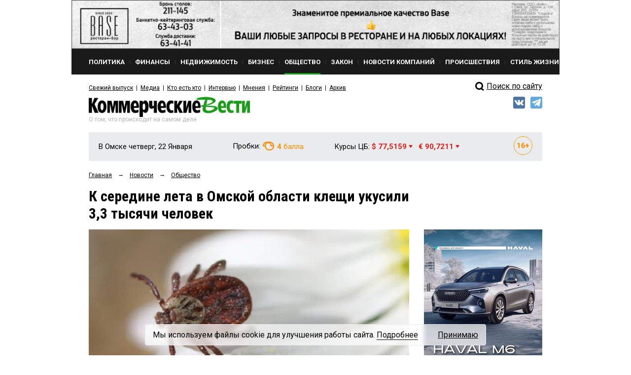

--- FILE ---
content_type: text/html; charset=utf-8
request_url: https://kvnews.ru/news-feed/k-seredine-leta-v-omskoy-oblasti-kleshchi-ukusili-33-tysyachi-chelovek
body_size: 15426
content:


<!DOCTYPE html>
<html prefix="og: http://ogp.me/ns#">
<head>
	<meta http-equiv="content-type" content="text/html; charset=utf-8">
	<meta name="viewport" content="width=device-width"> <!-- , initial-scale=1, minimum-scale=1, maximum-scale=1 -->
	<title>К середине лета в Омской области клещи укусили 3,3 тысячи человек — KVnews.ru</title>
	<meta name="title" content="К середине лета в Омской области клещи укусили 3,3 тысячи человек — KVnews.ru">
	<meta name="keywords" content="клещи">
	<meta name="description" content="Привились против клещевого энцефалита более 91 тысячи жителей региона">

	<!-- Facebook Open Graph Protocol -->
	<meta property="og:title" content="К середине лета в Омской области клещи укусили 3,3 тысячи человек" />
	<meta property="og:type" content="website" />
	<meta property="og:description" content="Привились против клещевого энцефалита более 91 тысячи жителей региона" />
    <meta property="og:image" content="http://kvnews.ru/upload/image/yt240722_01.jpg" />
	<!-- k-seredine-leta-v-omskoy-oblasti-kleshchi-ukusili-33-tysyachi-chelovek -->

    <meta property="fb:app_id" content="1403012856631847"/>
    <meta property="fb:admins" content="tatiana.iljina.9"/>
    <meta property="fb:admins" content="victorkorb"/>
    <meta property="fb:admins" content="100005347570365"/>

	<link rel="canonical" href="https://kvnews.ru/news-feed/k-seredine-leta-v-omskoy-oblasti-kleshchi-ukusili-33-tysyachi-chelovek"/>
	
	<!-- <link href="/favicon.ico" rel="shortcut icon"> -->
	<link href="/faviconKB.svg" rel="shortcut icon">
	
	<link rel="stylesheet" type="text/css" href="/css_js/style.css?1741311976">
	<link rel="stylesheet" type="text/css" href="/css_js/responsive.css?1555046583">
	<link rel="stylesheet" type="text/css" href="/css_mpanel/prettyPhoto/css/prettyPhoto.css?1470247967"/>

	<!--[if IE 8]><link rel="stylesheet" href="/css_js/style_ie8.css?1470247963" type="text/css" media="screen, projection"><![endif]-->

	<link href='https://fonts.googleapis.com/css?family=Roboto+Condensed:400italic,400,700&subset=latin,cyrillic,latin-ext,cyrillic-ext' rel='stylesheet' type='text/css'>
	<link href='https://fonts.googleapis.com/css?family=Roboto:400,700,300&subset=latin,cyrillic,latin-ext,cyrillic-ext' rel='stylesheet' type='text/css'>

	<script type="text/javascript" src="/css_js/jquery-1.7.2.min.js?1470247963"></script>
	<script type="text/javascript" src="/css_js/jquery.form.js?1470247963"></script>
	<script type="text/javascript" src="/css_js/jquery.scrollTo-min.js?1470247963"></script>
	<script type="text/javascript" src="/css_js/jquery.easing.1.3.js?1470247963"></script>
	<script type="text/javascript" src="/css_js/jquery.easing.compatibility.js?1470247963"></script>
	<script type="text/javascript" src="/css_js/jquery.textshadow.js?1470247963"></script>
	<script type="text/javascript" src="/css_js/design.js?1569229139"></script>
	<script type="text/javascript" src="/css_js/script.js?1719820226"></script>
	<script type="text/javascript" src="/css_mpanel/prettyPhoto/jquery.prettyPhoto.js?1470247968"></script>

	<script type="text/javascript" src="/css_js/swfobject.js?1470247963"></script>
	<script type="text/javascript" src="/css_js/uppod_flash.js?1470247963"></script>

	<script type="text/javascript" src="/css_js/adriver.core.2.js?1470247963"></script>

	<link rel="stylesheet" type="text/css" href="https://lk.omskrielt.com/css/partner/kvesti.css"/>
    <script type="text/javascript" src="https://lk.omskrielt.com/js/photolenta.js"></script>
	
	<script src="https://www.google.com/recaptcha/api.js" async defer></script>
	
	<script type="application/ld+json">
	{
		"@context": "https://schema.org",
		"@type": "Organization",
		"url": "http://kvnews.ru/",
		"logo": "http://kvnews.ru/img/tpl/logo.png"
	}
	</script>

	
<!-- 5Ikq4YRzYS3YoZ32mGZbHa9pSCs -->
<meta name="alexaVerifyID" content="5Ikq4YRzYS3YoZ32mGZbHa9pSCs" />
<meta name="rp2b741cb6943b48b399a43bfaaefaa5cd" content="5703a9e4bc70162494222575feb3cd8a" />
<meta name="spr-verification" content="227a0c73cd53b9a" />
<meta name="d771e5d082964cb22d0efcb9512d0094" content="">
</head>
<body itemscope="" itemType="http://schema.org/WebPage" >

<header itemscope itemtype="http://schema.org/WPHeader">
    <meta itemprop="headline" content="К середине лета в Омской области клещи укусили 3,3 тысячи человек — KVnews.ru">
    <meta itemprop="description" content="клещи">
    <meta itemprop="keywords" content="Привились против клещевого энцефалита более 91 тысячи жителей региона">
</header>




<div class="contain">
	<!--structure.getProperty(ad_widebanner, 22764, ad_widebanner_home)-->
	<div class="banner-wide">
	<a href="https://www.base-omsk.ru/?erid=2W5zFK2hU3r" target="_blank" data-id="1808">
		<img src="/upload/image/BASE_900x90.gif" alt="" width="100%"/>
	</a>
</div>

	<div class="clear"></div>

	<div class="header">
		<div class="header-menu-wr" id="header-menu-wr">
			<div class="header-menu-wr-helper" id="header-menu-wr-helper">
				<div class="header-top-menu">
					<ul itemscope itemtype="http://schema.org/SiteNavigationElement">
							<li class="item ">
	<a href="/news/rubric/politics" itemprop="url"><div class="wr">Политика</div></a>
</li><li class="delimiter">
	<div class="bg"></div>
</li><li class="item ">
	<a href="/news/rubric/finance" itemprop="url"><div class="wr">Финансы</div></a>
</li><li class="delimiter">
	<div class="bg"></div>
</li><li class="item ">
	<a href="/news/rubric/realty" itemprop="url"><div class="wr">Недвижимость</div></a>
</li><li class="delimiter">
	<div class="bg"></div>
</li><li class="item ">
	<a href="/news/rubric/business" itemprop="url"><div class="wr">Бизнес</div></a>
</li><li class="delimiter">
	<div class="bg"></div>
</li><li class="item active">
	<a href="/news/rubric/society" itemprop="url"><div class="wr">Общество</div></a>
</li><li class="delimiter">
	<div class="bg"></div>
</li><li class="item ">
	<a href="/news/rubric/law" itemprop="url"><div class="wr">Закон</div></a>
</li><li class="delimiter">
	<div class="bg"></div>
</li><li class="item ">
	<a href="/news/rubric/company" itemprop="url"><div class="wr">Новости компаний</div></a>
</li><li class="delimiter">
	<div class="bg"></div>
</li><li class="item ">
	<a href="/news/rubric/accident" itemprop="url"><div class="wr">Происшествия</div></a>
</li><li class="delimiter">
	<div class="bg"></div>
</li><li class="item ">
	<a href="/news/rubric/lifestyle" itemprop="url"><div class="wr">Стиль жизни</div></a>
</li>
					</ul>
					<div class="clear"></div>
				</div>

				<div class="header-menu-delimiter"></div>

				<div class="header-down-menu">
					<ul itemscope itemtype="http://schema.org/SiteNavigationElement">
						<li class="item"><a href="/gazeta/2026/yanvar/2" itemprop="url">Свежий выпуск</a></li>
<li class="delimiter"></li>
							<li class="item"><a href="/menu/media" itemprop="url">Медиа</a></li><li class="delimiter"></li><li class="item"><a href="/vips/a" itemprop="url">Кто есть кто</a></li><li class="delimiter"></li><li class="item"><a href="/menu/interviews" itemprop="url">Интервью</a></li><li class="delimiter"></li><li class="item"><a href="/menu/opinions" itemprop="url">Мнения</a></li><li class="delimiter"></li><li class="item"><a href="/menu/ratings" itemprop="url">Рейтинги</a></li><li class="delimiter"></li><li class="item"><a href="/menu/blogs" itemprop="url">Блоги</a></li><li class="delimiter"></li><li class="item"><a href="/menu/archive" itemprop="url">Архив</a></li>
					</ul>
					<div class="clear"></div>
				</div>

				<div class="clear"></div>
			</div>
			<div class="clear"></div>
		</div>

		<div class="open-menu-btn" id="open-menu-btn" data-active="0">
			<span class="wr">Все рубрики</span>
		</div>

		<div class="header-search">
            <!--
			<div class="header-search-link"><a href="/search">Поиск<i class="pic"></i></a></div>
			<div class="clear"></div>
			<form action="/search" method="post">
				<input type="text" name="words" value="Поиск по сайту">
				<input type="submit" value="">
			</form>
			<div class="clear"></div>
			<br>
<div class="clear"></div>
			-->
            <div style="margin-top: 5px;">
                <a href="/search/">
                    <div class="header-search-icon"></div>
                    <span>Поиск по сайту</span>
                </a>
            </div>
            <style>
                .header-search-icon {
                    position: relative;
                    top: -2px;
                    width: 28px !important;
                    float: left !important;
                    height: 26px !important;
                    border: 0 !important;
                    background: url(/img/tpl/sprite.png) -7px -2px !important;
                }
            </style>
            <!--div class="ya-site-form ya-site-form_inited_no" onclick="return {'action':'http://kvnews.ru/search','arrow':false,'bg':'transparent','fontsize':16,'fg':'#000000','language':'ru','logo':'rb','publicname':'поиск по сайту','suggest':true,'target':'_self','tld':'ru','type':3,'usebigdictionary':true,'searchid':2335103,'input_fg':'#000000','input_bg':'#ffffff','input_fontStyle':'normal','input_fontWeight':'normal','input_placeholder':'поиск по сайту','input_placeholderColor':'#000000','input_borderColor':'#7f9db9'}"><form action="https://yandex.ru/search/site/" method="get" target="_self" accept-charset="utf-8"><input type="hidden" name="searchid" value="2335103"/><input type="hidden" name="l10n" value="ru"/><input type="hidden" name="reqenc" value=""/><input type="search" name="text" value=""/><input type="submit" value="Найти"/></form></div><style type="text/css">.ya-page_js_yes .ya-site-form_inited_no { display: none; }</style><script type="text/javascript">(function(w,d,c){var s=d.createElement('script'),h=d.getElementsByTagName('script')[0],e=d.documentElement;if((' '+e.className+' ').indexOf(' ya-page_js_yes ')===-1){e.className+=' ya-page_js_yes';}s.type='text/javascript';s.async=true;s.charset='utf-8';s.src=(d.location.protocol==='https:'?'https:':'http:')+'//site.yandex.net/v2.0/js/all.js';h.parentNode.insertBefore(s,h);(w[c]||(w[c]=[])).push(function(){Ya.Site.Form.init()})})(window,document,'yandex_site_callbacks');</script-->
		</div>

		<div class="clear"></div>

		<div class="header-log">
			<div class="logo">
				<a href="/"><img src="/img/tpl/logo.png" alt="Коммерческие вести" style="display: none;"><div class="img"></div></a>
				<div class="today">Четверг, 22 Января</div>
				<div class="text">О том, что происходит на самом деле</div>
			</div>
			
			
            <div class="socials">
                <!--a href="https://www.facebook.com/KVnews.ru/ " target="_blank">
                    <img src="/images/tpl/fb.png" title="Facebook" alt=""/>
                </a-->
                <a href="https://vk.com/kvnews" target="_blank">
                    <img src="/images/tpl/vk.png" title="VKontakte" alt=""/>
                </a>
                <a href="https://t.me/kvnews" target="_blank">
                    <img src="/images/tpl/tg.png" title="Telegram" alt=""/>
                </a>
                <!--a href="https://twitter.com/KVnewsru" target="_blank">
                    <img src="/images/tpl/tw.png" title="Twitter" alt=""/>
                </a-->
            </div>
			
			
			<!--
			<div class="login">
				<div class="sec"><a href=""><div class="pic"></div>Вход</a></div>
				<div class="sec del invise"></div>
				<div class="sec invise"><a href="">Подписка</a></div>
			</div>
			-->

			<div class="clear"></div>
		</div>

		<div class="header-widget-wr">
			<div class="header-widget">
				<div class="block">
					<div class="widget-today">
						<div class="today">В Омске четверг, 22 Января</div>
						<div class="today-mini">В Омске:</div>
					</div>
				</div>
                <div class="block" style="height:40px">
				  <!--	<div class="widget-weather widget-weather-blue widget-weather-ovc">
	<span class="img"></span>
	<span class="cel"><b>-15</b> C°</span>
</div> -->
				</div>
				<div class="block">
					<div class="widget-tubes widget-tubes-yellow">
	<span class="text">Пробки:</span>
	<span class="balls">
		<span class="img"></span>
		<b>4</b> балла
	</span>
</div>
				</div>
				<div class="block">
					<div class="widget-currency">
	<span class="text">Курсы ЦБ:</span>
	<span class="dollar red">$ 77,5159 <i class="triangle"></i></span>&nbsp;&nbsp;
	<span class="euro red">&euro; 90,7211 <i class="triangle"></i></span>
</div>
				</div>
				<div class="block age-icon">
					<svg width="38" height="38" viewBox="0 0 38 38" fill="none" xmlns="http://www.w3.org/2000/svg">
						<path d="M11.9985 13.3286V24H9.70605V15.936L7.23047 16.6904V14.918L11.7715 13.3286H11.9985ZM20.8535 13.2041H21.2051V15.0205H21.0732C20.5605 15.0205 20.0918 15.0938 19.667 15.2402C19.2471 15.3867 18.8833 15.604 18.5757 15.8921C18.2681 16.1753 18.0312 16.5269 17.8652 16.9468C17.7041 17.3618 17.6235 17.8403 17.6235 18.3823V20.1987C17.6235 20.5649 17.6553 20.8848 17.7188 21.1582C17.7871 21.4268 17.8848 21.6514 18.0117 21.832C18.1436 22.0078 18.3022 22.1421 18.4878 22.2349C18.6733 22.3228 18.8833 22.3667 19.1177 22.3667C19.3276 22.3667 19.5205 22.3203 19.6963 22.2275C19.8721 22.1348 20.0234 22.0029 20.1504 21.832C20.2773 21.6611 20.375 21.4634 20.4434 21.2388C20.5117 21.0093 20.5459 20.7603 20.5459 20.4917C20.5459 20.2085 20.5093 19.9521 20.436 19.7227C20.3677 19.4883 20.2676 19.2881 20.1357 19.1221C20.0088 18.9561 19.8525 18.8291 19.667 18.7412C19.4814 18.6484 19.2764 18.6021 19.0518 18.6021C18.7295 18.6021 18.4512 18.6753 18.2168 18.8218C17.9824 18.9683 17.8018 19.1562 17.6748 19.3857C17.5479 19.6152 17.4819 19.8496 17.4771 20.0889L16.8691 19.5835C16.8691 19.2515 16.9351 18.9243 17.0669 18.6021C17.2036 18.2749 17.3965 17.9795 17.6455 17.7158C17.8945 17.4473 18.1997 17.2349 18.561 17.0786C18.9272 16.9175 19.3447 16.8369 19.8135 16.8369C20.3066 16.8369 20.7412 16.9321 21.1172 17.1226C21.4932 17.3081 21.8081 17.5669 22.062 17.8989C22.3208 18.231 22.5137 18.6191 22.6406 19.0635C22.7725 19.5029 22.8384 19.9741 22.8384 20.4771C22.8384 20.9946 22.748 21.478 22.5674 21.9272C22.3916 22.3716 22.1426 22.7598 21.8203 23.0918C21.498 23.4238 21.1123 23.6826 20.6631 23.8682C20.2188 24.0537 19.7231 24.1465 19.1763 24.1465C18.6099 24.1465 18.0923 24.0464 17.6235 23.8462C17.1597 23.646 16.7544 23.3604 16.4077 22.9893C16.0659 22.6133 15.7998 22.1641 15.6094 21.6416C15.4238 21.1191 15.3311 20.5332 15.3311 19.8838V19.0269C15.3311 18.1382 15.4678 17.3374 15.7412 16.6245C16.0195 15.9116 16.4053 15.3013 16.8984 14.7935C17.3965 14.2808 17.9824 13.8877 18.6562 13.6143C19.3301 13.3408 20.0625 13.2041 20.8535 13.2041ZM30.9902 18.0015V19.9863H23.6807V18.0015H30.9902ZM28.4268 15.167V22.9307H26.2734V15.167H28.4268Z" fill="#F98E04"/>
						<rect x="0.5" y="0.5" width="37" height="37" rx="18.5" stroke="#F89804"/>
					</svg>
				</div>
				<div class="clear"></div>
			</div>
		</div>
	</div>


	
<script type="application/ld+json">
    {
      "@context": "https://schema.org",
      "@type": "NewsArticle",
      "mainEntityOfPage": {
        "@type": "WebPage",
        "@id": "https://google.com/article"
      },
      "headline": "К середине лета в Омской области клещи укусили 3,3 тысячи человек",
      "image": [
        "/upload/image/yt240722_01.jpg"
       ],
      "datePublished": "2024-07-22T09:33:01+06:00",
      "dateModified": "2026-01-20T12:16:56+06:00",
      "author": {
        "@type": "Person",
        "name": "Турнова Яна"
      },
       "publisher": {
        "@type": "Organization",
        "name": "kvnews",
        "logo": {
          "@type": "ImageObject",
          "url": "http://kvnews.ru/img/tpl/logo.png"
        }
      },
      "description": "<p>Привились против клещевого энцефалита более 91 тысячи жителей региона</p>"
    }
</script>
	
<div class="-margin-side">
	<div class="-grid-center">
		<div class="-grid-center-wr">
			<div class="navibar" itemprop="http://schema.org/breadcrumb" itemscope="" itemtype="http://schema.org/BreadcrumbList">
				<ul>
					<li>
						<div  itemprop="itemListElement" itemscope="" itemtype="http://schema.org/ListItem">
							<a href="/" itemprop="item"><span itemprop="name">Главная</span></a>
							<meta itemprop="position" content="1">
						</div>
					</li>
					<li>&rarr;</li>
					<li>
						<div  itemprop="itemListElement" itemscope="" itemtype="http://schema.org/ListItem">
							<a href="/news-feed" itemprop="item"><span itemprop="name">Новости</span></a>
							<meta itemprop="position" content="2">
						</div>
					</li>
					<li>&rarr;</li>
					<li>
						<div  itemprop="itemListElement" itemscope="" itemtype="http://schema.org/ListItem">
							<a href="/news/rubric/society" itemprop="item">
								<span itemprop="name">Общество</span>
							</a>
							<meta itemprop="position" content="3">
						</div>
					</li>
				</ul>
				<div class="clear"></div>
			</div>
			
			<div class="news-page">
				<h1 class="h1-medium">К середине лета в Омской области клещи укусили 3,3 тысячи человек</h1>
			
				
			</div>
		</div>
	</div>
</div>

<div class="-grid-sidebar">
	<div class="-grid-sidebar-wr">
	</div>
</div>

<div class="-margin-side">
<div class="-grid-center">
	<div class="-grid-center-wr">
	
	<div class="news-page">
	
	<div class="top-img"><img src="/cache/img/stRateably_650x325_0/yt240722_01.jpg" alt="" width="100%"></div>
	
	<div class="count-bar">
		<div class="count-bar-date"> 22 июля 2024 09:45</div>
		<div class="count-bar-wr">
			<div class="count-bar-com"><i class="pic"></i>0</div>
			<div class="count-bar-view"><i class="pic"></i>1057</div>
		</div>
		<div class="clear"></div>
	</div>

        	<div class="banner__block2"><!-- NEWS_LEED_ADPT -->
<ins class="adsbygoogle"
     style="display:block"
     data-ad-client="ca-pub-4660517896682502"
     data-ad-slot="7848411277"
     data-ad-format="auto"></ins>
<script>
(adsbygoogle = window.adsbygoogle || []).push({});
</script></div>




	<div class="news-page-content html_format zzz">
		<h3>Привились против клещевого энцефалита более 91 тысячи жителей региона. </h3><p>Управление Роспотребнадзора по Омской области доложило, что в 2024 году по состоянию на 18 июля в регионе зарегистрировано 3298 пострадавших от укусов клещей. Это 2308 взрослых и 990 детей. Привились против клещевого энцефалита более 91 тысячи человек. </p><p>Специалисты исследовали в лабораториях 99,4% клещей, снятых с людей. Доля клещей, заражённых боррелиями, составила 7,3%, вирусом клещевого энцефалита – 2,1%, возбудителями гранулоцитарного анаплазмоза человека – 1,5%, возбудителями моноцитарного эрлихиоза человека – 1,3%. </p><p><b>Фото © t.me/rospotrebnadzor55</b></p>
	</div>
	<div class="videoblockcont" style="margin:0 0 40px;display:none;">
		<div class="viditcont" id="vid1"><span data-vid=""></span></div>
		<div class="viditcont" id="vid2"><span data-vid=""></span></div>
		<div class="viditcont" id="vid3"><span data-vid=""></span></div>
	</div>
	

	
	
	
	
		<div class="banner__block4">
		<a href="https://euromed-omsk.ru/vse-akczii/akzii/razygryvaetsya-sertifikat-nominalom-200-000-rublej-na-lyubye-uslugi-evromeda/?utm_source=kv&utm_medium=gif&utm_campaign=rozygrysh_prizov&erid=2W5zFJobM2g" target="_blank" data-id="86647">
			<img src="/upload/image/kv.gif" alt=""/>
		</a>
	</div>
	
	<div class="opinion">
	<div class="opinion-person">
	<a href="/authors/t/turnova-yana"><img src="/img/tpl/ava/ava2.jpg" alt="" height="60" width="60" class="opinion-ava"></a>
	<div class="opinion-person-wr">
		<div class="opinion-name"><a href="/authors/t/turnova-yana">Турнова Яна</a></div>
		<div class="opinion-seat"></div>
	</div>
</div>
<div class="clear"></div>
</div>
		
	<div class="news-page-links">
		
<h6 class="title">Метки</h6>
<div class="links">
	<a href="/search/tag/9781">клещи</a>
</div>


		
	</div>
	
	<div class="print-share-block">
	
	
		
	
		<div class="share-block-left comment_off0">
			<a href="#" id="comments_btn"><div class="-btn -btn-mini">Комментировать<i class="end"></i></div></a>
		</div>
	
		<div class="share-block-left">
			<noindex>
				<a href="/news-feed/k-seredine-leta-v-omskoy-oblasti-kleshchi-ukusili-33-tysyachi-chelovek=print" target="_blank" title="распечатать" rel="nofollow"><div class="-btn -btn-mini"><i class="-btn-print-pic"></i><!--Распечатать--><i class="end"></i></div></a>
			</noindex>
		</div>

        <script>
            $(document).ready(function() {
                if ($('.top-img').length)
                    $('.yashare-auto-init').attr('data-yashareImage', 'http://kvnews.ru' + $('.top-img img').attr('src'));
            });
        </script>

		<div class="share-block-left">
			<div class="share-block">
				<!-- Поделиться: -->
				<div class="share-block-wr">
					<script src="//yastatic.net/share2/share.js"></script>
					<div class="ya-share2" data-services="yaru,vkontakte,odnoklassniki" data-lang="ru" data-size="s"></div>			
				</div>
			</div>
		</div>
		
		
		<div class="share-block-left">
			
			<div class="rating-block" data-id="190802">
				<div class="rating-block-title">Рейтинг статьи</div>
				<div class="-btn-mini-rating-plus"></div>
				<div class="rating-block-number-plus rating-block-number">0</div>
				<div style="width: 30px; height: 1px; float: left;"></div>
				<div class="-btn-mini-rating-minus"></div>
				<div class="rating-block-number-minus rating-block-number">0</div>
				<div class="clear"></div>
			</div>
		
		</div>
		
		
		
		
		
		
		<div class="clear"></div>
	</div>
	
	

		
		<style>
			.custom_text {
				padding-bottom: 16px;
			}

			.lenta-kvesti-wrapper ~ br {
				display: none;
			}
		</style>

	
<div class="h3">Комментарии</div>
<div id="fb-root"></div>
<script>(function(d, s, id) {
  var js, fjs = d.getElementsByTagName(s)[0];
  if (d.getElementById(id)) return;
  js = d.createElement(s); js.id = id;
  js.src = "//connect.facebook.net/ru_RU/sdk.js#xfbml=1&version=v2.8&appId=1403012856631847";
  fjs.parentNode.insertBefore(js, fjs);
}(document, 'script', 'facebook-jssdk'));</script>

<div class="fb-comments" data-href="http://kvnews.ru/news-feed/k-seredine-leta-v-omskoy-oblasti-kleshchi-ukusili-33-tysyachi-chelovek?utm_source=dlvr.it&utm_medium=facebook" data-numposts="5" data-width="100%"></div>

<div class="comments-list">
	<div class="comments-list-wr">
		Комментариев нет.
	</div>
</div>

<br>


<div class="comments-form">
	<div class="comments-form-title">Ваш комментарий</div>
	<form action="/comments/add" method="post" id="commentForm">
		<div class="form-row">
			<label for="comment_username">Имя</label>
			<input type="text" value="" id="comment_username" name="username">
		</div>
		<div class="form-row">
			<label for="comment_text">Комментарий</label>
			<textarea id="comment_text" name="text"></textarea>
		</div>

			
	<div class="form-row">
		<!-- <div class="g-recaptcha" data-sitekey="6LdOD4UaAAAAAJlcyjp7w3pC6tL2xQRtdXMr1RQE"></div> -->
		<div class="g-recaptcha" data-sitekey="6Ldr6IUaAAAAACvDKDtDmYQl-B37BfFx9-GrAfdU"></div>
	</div>
	<!--
	<div class="form-row">
		<label for="">Код с картинки</label>
		<div class="clear"></div>
		<input type="text" value="" class="captcha-input" maxlength="4" name="random_image" id="random_image">
		<img src="/core/random_image" alt="" class="captcha-image" id="captcha">
		<div class="clear"></div>
	</div>
	-->
		
		<button class="-btn -btn-mini">Отправить<i class="end"></i></button>

		<input type="hidden" name="obj_id" value="190802">
		<input type="hidden" name="parent_id" id="comment_parent_id" value="0">
		<input type="hidden" name="back_url" value="/news-feed/k-seredine-leta-v-omskoy-oblasti-kleshchi-ukusili-33-tysyachi-chelovek">
	</form>
</div>


<script type="text/javascript" src="/css_js/_comments.js?1616341379"></script>

		
	<div class="earlier-block">
	<div class="earlier-block-title">Еще по теме</div>

    <div class="main-news-three">
	<h5 class="title"><a href="/news-feed/200098">К концу сентября число пострадавших от клещей в Омской области превысило 4,8 тысячи</a></h5>
	<div class="count-bar">
		<div class="count-bar-date">29 сентября 11:34</div>
		<div class="count-bar-wr">
			<div class="count-bar-com"><i class="pic"></i>0</div>
			<div class="count-bar-view"><i class="pic"></i>1072</div>
		</div>
		<div class="clear"></div>
	</div>
</div><div class="main-news-three">
	<h5 class="title"><a href="/news-feed/k-nachalu-oseni-kleshchi-ukusili-45-tysyachi-zhiteley-omskoy-oblasti">К началу осени клещи укусили 4,5 тысячи жителей Омской области</a></h5>
	<div class="count-bar">
		<div class="count-bar-date">5 сентября 15:34</div>
		<div class="count-bar-wr">
			<div class="count-bar-com"><i class="pic"></i>1</div>
			<div class="count-bar-view"><i class="pic"></i>1153</div>
		</div>
		<div class="clear"></div>
	</div>
</div><div class="main-news-three">
	<h5 class="title"><a href="/news-feed/k-kontsu-leta-ot-kleshchey-postradali-44-tysyachi-zhiteley-omskoy-oblasti">К концу лета от клещей пострадали 4,4 тысячи жителей Омской области</a></h5>
	<div class="count-bar">
		<div class="count-bar-date">29 августа 18:14</div>
		<div class="count-bar-wr">
			<div class="count-bar-com"><i class="pic"></i>0</div>
			<div class="count-bar-view"><i class="pic"></i>1182</div>
		</div>
		<div class="clear"></div>
	</div>
</div><div class="main-news-three">
	<h5 class="title"><a href="/news-feed/kolichestvo-ukushennyh-kleshchami-omichey-prevysilo-41-tysyachi">Количество укушенных клещами омичей превысило 4,1 тысячи</a></h5>
	<div class="count-bar">
		<div class="count-bar-date">11 августа 09:34</div>
		<div class="count-bar-wr">
			<div class="count-bar-com"><i class="pic"></i>1</div>
			<div class="count-bar-view"><i class="pic"></i>922</div>
		</div>
		<div class="clear"></div>
	</div>
</div>
</div>


	
</div>
</div>
</div>
<div class="-grid-sidebar">
	<div class="-grid-sidebar-wr">
		
		<div class="-banner-center">
			<div class="banner-center-wr">
				<!--a href="http://omsk.megafon.ru/corporate/" target="_blank">
					<img src="/upload/bnr/2016/Megafon-New.gif">
				</a>
				<a href="http://kvnews.ru/news-feed/reklama-11-12-2015" target="_blank" rel="nofollow"><img src="/upload/bnr/2015/realty_sale.jpg" alt=""></a-->
				<!--structure.getProperty(image_right, 1815, banner_right)-->
                <div class="banner__block5">
    <a href="https://sale.antikorservis-haval.ru/?erid=2W5zFJhEYRE" target="_blank" data-id="95992">
        <img src="/upload/image/HAVAL_M6.jpg" alt=""/>
    </a>
</div>
				<!--a href="http://www.jugra.ru/" target="_blank"><img src="/upload/bnr/2016/240_400.gif"-->
			</div>
		</div>
		
		<!-- structure.objList(22769 rubric_banner, rubric_banner_side, 1, 0, 0, rubric, 1790) -->
		
			<div class="banner__block1">
		<a href="https://myproficit.ru/ipif_hedgefund/?utm_source=kv&utm_medium=banner&utm_campaign=hedge_fund&utm_content=bokovoi_banner?&erid=2W5zFG8B4dE" target="_blank" data-id="86644">
			<img src="/upload/image/Banner_Profitsit_Kommercheskie_vesti_new.png" alt=""/>
		</a>
	</div>

		<div class="main-news-fresh-title -green-link"><a href="/news-feed">Свежие новости</a></div>

		<!-- structure.objList(340 news, news_list_three_no_img, 7, publ_date desc) -->
		
		<div class="main-news-three">
	<h5 class="title"><a href="/news-feed/knizhnyy-klub-luchshaya-iz-zhenshchin">Книжный клуб: «Лучшая из женщин»</a></h5>
	<div class="count-bar">
		<div class="count-bar-date"> 21 января 22:56</div>
		<div class="count-bar-wr">
			<div class="count-bar-com"><i class="pic"></i>0</div>
			<div class="count-bar-view"><i class="pic"></i>142</div>
		</div>
		<div class="clear"></div>
	</div>
</div><div class="main-news-three">
	<h5 class="title"><a href="/news-feed/v-soyuze-stroiteley-omskoy-oblasti-smenilsya-predsedatel">В Союзе строителей Омской области сменился председатель</a></h5>
	<div class="count-bar">
		<div class="count-bar-date"> 21 января 21:54</div>
		<div class="count-bar-wr">
			<div class="count-bar-com"><i class="pic"></i>1</div>
			<div class="count-bar-view"><i class="pic"></i>253</div>
		</div>
		<div class="clear"></div>
	</div>
</div><div class="main-news-three">
	<h5 class="title"><a href="/news-feed/202224">Исилькульская ЦРБ выплатит женщине компенсацию за сломанную челюсть при удалении зуба</a></h5>
	<div class="count-bar">
		<div class="count-bar-date"> 21 января 18:31</div>
		<div class="count-bar-wr">
			<div class="count-bar-com"><i class="pic"></i>1</div>
			<div class="count-bar-view"><i class="pic"></i>417</div>
		</div>
		<div class="clear"></div>
	</div>
</div><div class="main-news-three">
	<h5 class="title"><a href="/news-feed/202223">За хитрое дробление стройзаказа теперь наказан врио главы поселения Виталий ЧЕРТУШКИН</a></h5>
	<div class="count-bar">
		<div class="count-bar-date"> 21 января 18:01</div>
		<div class="count-bar-wr">
			<div class="count-bar-com"><i class="pic"></i>1</div>
			<div class="count-bar-view"><i class="pic"></i>318</div>
		</div>
		<div class="clear"></div>
	</div>
</div><div class="main-news-three">
	<h5 class="title"><a href="/news-feed/v-omskoy-oblasti-ofitsialno-podtverzhdeno-252-sluchaya-grippa">В Омской области официально подтверждено 252 случая гриппа</a></h5>
	<div class="count-bar">
		<div class="count-bar-date"> 21 января 17:33</div>
		<div class="count-bar-wr">
			<div class="count-bar-com"><i class="pic"></i>1</div>
			<div class="count-bar-view"><i class="pic"></i>271</div>
		</div>
		<div class="clear"></div>
	</div>
</div><div class="main-news-three">
	<h5 class="title"><a href="/news-feed/fns-otkryla-novyy-resurs-dlya-vybora-biznesmenami-kodov-okved">ФНС открыла новый ресурс для выбора бизнесменами кодов ОКВЭД</a></h5>
	<div class="count-bar">
		<div class="count-bar-date"> 21 января 17:04</div>
		<div class="count-bar-wr">
			<div class="count-bar-com"><i class="pic"></i>1</div>
			<div class="count-bar-view"><i class="pic"></i>249</div>
		</div>
		<div class="clear"></div>
	</div>
</div><div class="main-news-three">
	<h5 class="title"><a href="/news-feed/202217">На железнодорожных станциях оказана ситуационная помощь более 3,7 тыс. инвалидов</a></h5>
	<div class="count-bar">
		<div class="count-bar-date"> 21 января 16:35</div>
		<div class="count-bar-wr">
			<div class="count-bar-com"><i class="pic"></i>1</div>
			<div class="count-bar-view"><i class="pic"></i>278</div>
		</div>
		<div class="clear"></div>
	</div>
</div>
		
			<div class="banner__block3"><br/>
<div class="h3">Подпишитесь ВКонтакте!</div>
<br/>
<script type="text/javascript" src="//vk.com/js/api/openapi.js?121"></script>

<!-- VK Widget -->
<div id="vk_groups"></div>
<script type="text/javascript">
VK.Widgets.Group("vk_groups", {mode: 0, width: "240", height: "400", color1: 'FFFFFF', color2: '2B587A', color3: '5B7FA6'}, 87654333);
</script></div>
	</div>
</div>
<div class="clear"></div>
</div>
<br>

<div class="-wide-title">
	<div class="-margin-side title">
		<a href="/news/rubric/society">Общество</a>
	</div>
	
	<div class="clear"></div>
</div>

<div class="-margin-side">
	<div class="-grid-center">
		<div class="-grid-center-wr">
			<div class="-grid-middle-center">
				<div class="-grid-middle-center-wr">
					<!-- structure.objList(340 news, main_news_one, 1, publ_date desc, 0, rubric, 1790) -->
					<div class="main-news-one">
	<div class="img"><a href="/news-feed/v-omskoy-oblasti-ofitsialno-podtverzhdeno-252-sluchaya-grippa"><img src="/cache/img/stRateably_650x325_0/yt260121_07.jpg" alt="" width="100%"></a></div>
	<h2 class="title"><a href="/news-feed/v-omskoy-oblasti-ofitsialno-podtverzhdeno-252-sluchaya-grippa">В Омской области официально подтверждено 252 случая гриппа</a></h2>
	<div class="notice html_format">
		<p>Эксперты региональных Роспотребнадзора и Минздрава рассказали, когда в Омской области ожидается пик заболеваемости гриппом</p>
	</div>
	<div class="count-bar">
		<div class="count-bar-date"> 21 января 17:33</div>
		<div class="count-bar-wr">
			<div class="count-bar-com"><i class="pic"></i>1</div>
			<div class="count-bar-view"><i class="pic"></i>271</div>
		</div>
		<div class="clear"></div>
	</div>
</div>
				</div>
			</div>
			<div class="-grid-middle-right">
				<div class="-grid-middle-right-wr">
					<!-- structure.objList datte3-->
					<!-- structure.objList(340 news, main_news_two_with_img, 1, publ_date desc, 1, rubric, 1790) -->
					<div class="main-news-two">
	<div class="img"><a href="/news-feed/202217"><img src="/cache/img/stRateably_650x325_0/gk260121_06.jpg" alt="" width="100%"></a></div>
	<h4 class="title"><a href="/news-feed/202217">На железнодорожных станциях оказана ситуационная помощь более 3,7 тыс. инвалидов</a></h4>
	<div class="count-bar">
		<div class="count-bar-date"> 21 января 16:35</div>
		<div class="count-bar-wr">
			<div class="count-bar-com"><i class="pic"></i>1</div>
			<div class="count-bar-view"><i class="pic"></i>278</div>
		</div>
		<div class="clear"></div>
	</div>
</div>
					<!-- structure.objList datte4-->
					<!-- structure.objList(340 news, main_news_two, 2, publ_date desc, 2, rubric, 1790) -->
					<div class="main-news-two">
	<h4 class="title"><a href="/news-feed/v-tsentre-omska-obustroyat-vremennyy-peshehodnyy-perehod">В центре Омска обустроят временный пешеходный переход</a></h4>
	<div class="count-bar">
		<div class="count-bar-date"> 21 января 10:00</div>
		<div class="count-bar-wr">
			<div class="count-bar-com"><i class="pic"></i>1</div>
			<div class="count-bar-view"><i class="pic"></i>399</div>
		</div>
		<div class="clear"></div>
	</div>
</div><div class="main-news-two">
	<h4 class="title"><a href="/news-feed/202166">Уровень преступности в Омской области выше, чем в Москве, но ниже, чем в Новосибирске</a></h4>
	<div class="count-bar">
		<div class="count-bar-date"> 19 января 15:33</div>
		<div class="count-bar-wr">
			<div class="count-bar-com"><i class="pic"></i>1</div>
			<div class="count-bar-view"><i class="pic"></i>757</div>
		</div>
		<div class="clear"></div>
	</div>
</div>
				</div>
			</div>
		</div>
		
		<div class="clear"></div>
		<div class="-grid-middle-center"><h5 class="all-opinions"><a href="/news/rubric/society">Все новости общества</a> &rarr;</h5></div>
		
	</div>
	<div class="-grid-sidebar">
		<div class="-grid-sidebar-wr">

			

			<div class="-banner-center">
				<div class="banner-center-wr">
					<a href="https://kvnews.ru/subscribe?erid=LjN8KXqyh" target="_blank" class="bot20" data-id="65090">
    <img src="/upload/image/kvnew-m.jpg" alt=""/>
</a>
					<!--structure.getProperty(ad_sidebar, 65090, default)-->
				</div>
			</div>

			
		</div>
	</div>
	<div class="clear"></div>
</div>



<!--structure.objList(1798, home, 1, 0, 0, id, 1818)-->
	

﻿    <!-- MAIN_FOOTER_RCMND -->
<ins class="adsbygoogle"
     style="display:block"
     data-ad-format="autorelaxed"
     data-ad-client="ca-pub-4660517896682502"
     data-ad-slot="7692987270"></ins>
<script>
     (adsbygoogle = window.adsbygoogle || []).push({});
</script>
<div class="footer"> 

	<div class="trust">
		<script async="async" src="https://w.uptolike.com/widgets/v1/zp.js?pid=tl2607deb6d7a88b4f568248f0a7f551f4430a18c1" type="text/javascript"></script>
	</div>

	<div class="footer-subscribe">
		<div class="block">
			<div class="img1"></div>
			<div class="text-wr">
				<h4 class="title"><a href="/subscribe">Оформите подписку</a></h4>
				<div class="text">на газету &laquo;Коммерческие вести&raquo;</div>
			</div>
			<div class="clear"></div>
		</div>
		<div class="block">
			<div class="img2"></div>
			<div class="text-wr">
				<h4 class="title">Нашли ошибку?</h4>
				<div class="text">Выделите фрагмент с текстом ошибки и нажмите Ctrl + Enter.</div>
			</div>
			<div class="clear"></div>
		</div>
		<div class="clear"></div>
	</div>

	<!--
	<div class="footer-archive">
		<div class="li tripple"><a href="/news/archive">...</a></div>
		<ul>
			<li class="li"><b><a href="/news/archive">Архив новостей</a></b></li>
			news.archive()
		</ul>
		<div class="clear"></div>
	</div>
	-->

	<div class="header-menu-wr-helper">
		<div class="header-top-menu">
			<ul>
					<li class="item ">
	<a href="/news/rubric/politics" itemprop="url"><div class="wr">Политика</div></a>
</li><li class="delimiter">
	<div class="bg"></div>
</li><li class="item ">
	<a href="/news/rubric/finance" itemprop="url"><div class="wr">Финансы</div></a>
</li><li class="delimiter">
	<div class="bg"></div>
</li><li class="item ">
	<a href="/news/rubric/realty" itemprop="url"><div class="wr">Недвижимость</div></a>
</li><li class="delimiter">
	<div class="bg"></div>
</li><li class="item ">
	<a href="/news/rubric/business" itemprop="url"><div class="wr">Бизнес</div></a>
</li><li class="delimiter">
	<div class="bg"></div>
</li><li class="item active">
	<a href="/news/rubric/society" itemprop="url"><div class="wr">Общество</div></a>
</li><li class="delimiter">
	<div class="bg"></div>
</li><li class="item ">
	<a href="/news/rubric/law" itemprop="url"><div class="wr">Закон</div></a>
</li><li class="delimiter">
	<div class="bg"></div>
</li><li class="item ">
	<a href="/news/rubric/company" itemprop="url"><div class="wr">Новости компаний</div></a>
</li><li class="delimiter">
	<div class="bg"></div>
</li><li class="item ">
	<a href="/news/rubric/accident" itemprop="url"><div class="wr">Происшествия</div></a>
</li><li class="delimiter">
	<div class="bg"></div>
</li><li class="item ">
	<a href="/news/rubric/lifestyle" itemprop="url"><div class="wr">Стиль жизни</div></a>
</li>
			</ul>
			<div class="clear"></div>
		</div>

		<div class="header-menu-delimiter"></div>

		<div class="header-down-menu">
			<ul itemscope itemtype="http://schema.org/SiteNavigationElement">
				<li class="item"><a href="/gazeta/2026/yanvar/2" itemprop="url">Свежий выпуск</a></li>
<li class="delimiter"></li>
					<li class="item"><a href="/menu/media" itemprop="url">Медиа</a></li><li class="delimiter"></li><li class="item"><a href="/vips/a" itemprop="url">Кто есть кто</a></li><li class="delimiter"></li><li class="item"><a href="/menu/interviews" itemprop="url">Интервью</a></li><li class="delimiter"></li><li class="item"><a href="/menu/opinions" itemprop="url">Мнения</a></li><li class="delimiter"></li><li class="item"><a href="/menu/ratings" itemprop="url">Рейтинги</a></li><li class="delimiter"></li><li class="item"><a href="/menu/blogs" itemprop="url">Блоги</a></li><li class="delimiter"></li><li class="item"><a href="/menu/archive" itemprop="url">Архив</a></li>
				<li class="clear"></li>
					<li class="item"><a href="/additional/razmeshchenie-reklamy" itemprop="url">Размещение рекламы</a></li><li class="delimiter"></li><li class="item"><a href="/additional/about" itemprop="url">О проекте</a></li><li class="delimiter"></li><li class="item"><a href="/additional/contacts" itemprop="url">Контакты</a></li><li class="delimiter"></li><li class="item"><a href="/additional/send-blog" itemprop="url">Стать блогером</a></li><li class="delimiter"></li><li class="item"><a href="/additional/podpiska" itemprop="url">Подписка</a></li><li class="delimiter"></li><li class="item"><a href="/structure/rss/all" itemprop="url">RSS<span class="subscribe-pic"></span></a></li>
			</ul>
			<div class="clear"></div>
		</div>

		<div class="clear"></div>
	</div>

	<div class="header-search footer-header-search">
        <!--
		<div class="header-search-link footer-header-search-link"><a href="/search">Поиск<i class="pic"></i></a></div>
		<div class="clear"></div>
		<form action="/search" method="post">
			<input type="text" name="words" value="Поиск по сайту">
			<input type="submit" value="">
		</form>
		<div class="clear"></div>
		<br>
<div class="clear"></div>
		-->
        <!--div class="ya-site-form ya-site-form_inited_no" onclick="return {'action':'http://kvnews.ru/search','arrow':false,'bg':'transparent','fontsize':16,'fg':'#000000','language':'ru','logo':'rb','publicname':'поиск по сайту','suggest':true,'target':'_self','tld':'ru','type':3,'usebigdictionary':true,'searchid':2335103,'input_fg':'#000000','input_bg':'#ffffff','input_fontStyle':'normal','input_fontWeight':'normal','input_placeholder':'поиск по сайту','input_placeholderColor':'#000000','input_borderColor':'#7f9db9'}"><form action="https://yandex.ru/search/site/" method="get" target="_self" accept-charset="utf-8"><input type="hidden" name="searchid" value="2335103"/><input type="hidden" name="l10n" value="ru"/><input type="hidden" name="reqenc" value=""/><input type="search" name="text" value=""/><input type="submit" value="Найти"/></form></div><style type="text/css">.ya-page_js_yes .ya-site-form_inited_no { display: none; }</style><script type="text/javascript">(function(w,d,c){var s=d.createElement('script'),h=d.getElementsByTagName('script')[0],e=d.documentElement;if((' '+e.className+' ').indexOf(' ya-page_js_yes ')===-1){e.className+=' ya-page_js_yes';}s.type='text/javascript';s.async=true;s.charset='utf-8';s.src=(d.location.protocol==='https:'?'https:':'http:')+'//site.yandex.net/v2.0/js/all.js';h.parentNode.insertBefore(s,h);(w[c]||(w[c]=[])).push(function(){Ya.Site.Form.init()})})(window,document,'yandex_site_callbacks');</script-->
        <div>
            <a href="/search/">
                <div class="header-search-icon"></div>
                <span>Поиск по сайту</span>
            </a>
        </div>
	</div>

	<div class="clear"></div>

	<noindex>
		<div class="footer-partners">
			
		</div>
	</noindex>

	<div class="clear"></div>

	<div class="footer-down">
		<div class="left">
			<div class="copyright" itemscope="http://schema.org/WPFooter">
				<span class="title">kv<span class="green">news.ru</span></span><br>
				&copy; <span itemprop="copyrightYear">2001—2026</span> ООО Издательский дом «КВ».<br>
			</div>
			<div class="footer-soc">
				<!-- <a href="https://vk.com/kvnews"><div class="item vk"><i class="pic"></i></div></a>
				<a href="https://www.facebook.com/KVnews.ru/ "><div class="item fb"><i class="pic"></i></div></a>
				<a href="https://twitter.com/KVnewsru"><div class="item tw"><i class="pic"></i></div></a>  -->
				<div class="clear"></div>
			</div>
<!-- Yandex.Metrika informer -->
            <a href="https://metrika.yandex.ru/stat/?id=17945593&amp;from=informer"
               target="_blank" rel="nofollow"><img src="https://informer.yandex.ru/informer/17945593/3_0_FFFFFFFF_FFFFFFFF_0_pageviews"
                                                   style="width:88px; height:31px; border:0;" alt="Яндекс.Метрика" title="Яндекс.Метрика: данные за сегодня (просмотры, визиты и уникальные посетители)" class="ym-advanced-informer" data-cid="17945593" data-lang="ru" /></a>
<!-- /Yandex.Metrika informer -->
			<div class="clear"></div>
		</div>
        <div class="left" style="margin-left: 40px; margin-top: 23px;"><a href="/upload/file/politica_KV.pdf" target="_blank">Политика конфиденциальности</a></div>
		<div class="right">
			<a href="//www.mahog.ru" target="_blank">Разработка сайта<i class="img"></i></a>
		</div>
	</div>
	<div class="clear"></div>
</div>

<div class="up-btn-big-wr">
	<div class="-btn -btn-big up-btn-big" id="up-btn-big">Наверх<i class="end"></i></div>
</div>

<div class="-btn -btn-mini up-btn-mini" id="up-btn-mini">Наверх<i class="end"></i></div>
</div>

<div id="misprint_window">
	<div class="misprint">
		<div class="misprint_close" id="misprint_close"></div>
		<div class="misprint_wr">
			<div class="h1">Сообщение об ошибке</div>
			<div class="misprint_desc">
				Вы можете сообщить администрации газеты «Коммерческие вести» <br/>
об ошибках и неточностях на сайте.
			</div>

			<form class="misprint_form" action="/feedback/send_message" method="POST" id="misprint_form">
				<div class="item">
					<label>
						<div class="left">Текст с ошибкой:</div>
						<div class="right">
							<textarea name="content" id="misprint_text"></textarea>
						</div>
					</label>
					<div class="clear"></div>
				</div>

				<div class="item">
					<label>
						<div class="left">Правильный вариант текста:</div>
						<div class="right">
							<textarea name="correctly" id="misprint_correctly"></textarea>
						</div>
					</label>
					<div class="clear"></div>
				</div>

				<div class="item">
					<label>
						<div class="left">Ваше имя:</div>
						<div class="right">
							<input name="name" type="text" id="misprint_name" value="">
						</div>
					</label>
					<div class="clear"></div>
				</div>

				<div class="item">
					<label>
						<div class="left"></div>
						<div class="right">
							<button type="submit" class="-btn -btn-mini">Отправить<i class="end"></i></button>
						</div>
					</label>
					<div class="clear"></div>
				</div>

				<input type="hidden" name="form_id" value="22799">
				<input type="hidden" name="back_url" value="/news-feed/k-seredine-leta-v-omskoy-oblasti-kleshchi-ukusili-33-tysyachi-chelovek">
				<input type="hidden" name="page_url" id="misprint_page_url" value="">
				<input type="hidden" name="antibot" id="antibot" value="suiep93erowp">
				<input type="hidden" name="email" value="">
			</form>
		</div>
	</div>


	<div class="misprint_bg" id="misprint_bg"></div>
</div>

<!--LiveInternet counter--><script type="text/javascript"><!--
document.write("<img src='http://counter.yadro.ru/hit?r"+
escape(document.referrer)+((typeof(screen)=="undefined")?"":
";s"+screen.width+"*"+screen.height+"*"+(screen.colorDepth?
screen.colorDepth:screen.pixelDepth))+";u"+escape(document.URL)+
";i"+escape("Жж"+document.title.substring(0,80))+";"+Math.random()+
"' width=1 height=1 alt=''>")//--></script><!--/LiveInternet-->


<!-- Yandex.Metrika counter -->
<script type="text/javascript" >
    (function(m,e,t,r,i,k,a){m[i]=m[i]||function(){(m[i].a=m[i].a||[]).push(arguments)};
            m[i].l=1*new Date();k=e.createElement(t),a=e.getElementsByTagName(t)[0],k.async=1,k.src=r,a.parentNode.insertBefore(k,a)})
    (window, document, "script", "https://mc.yandex.ru/metrika/tag.js", "ym");

    ym(17945593, "init", {
        clickmap:true,
        trackLinks:true,
        accurateTrackBounce:true
    });
</script>
<noscript><div><img src="https://mc.yandex.ru/watch/17945593" style="position:absolute; left:-9999px;" alt="" /></div></noscript>
<!-- /Yandex.Metrika counter -->

<!-- гоголь аналитик  -->
<script type="text/javascript">
	var _gaq = _gaq || [];
	_gaq.push(['_setAccount', 'UA-43951999-1']);
	_gaq.push(['_trackPageview']);

	(function() {
	var ga = document.createElement('script'); ga.type = 'text/javascript'; ga.async = true;
	ga.src = ('https:' == document.location.protocol ? 'https://' : 'http://') + 'stats.g.doubleclick.net/dc.js';
	var s = document.getElementsByTagName('script')[0]; s.parentNode.insertBefore(ga, s);
	})();
</script>

<!-- Rating@Mail.ru counter -->
<script type="text/javascript">//<![CDATA[
var _tmr = _tmr || [];
_tmr.push({id: "2402126", type: "pageView", start: (new Date()).getTime()});
(function (d, w) {
   var ts = d.createElement("script"); ts.type = "text/javascript"; ts.async = true;
   ts.src = (d.location.protocol == "https:" ? "https:" : "http:") + "//top-fwz1.mail.ru/js/code.js";
   var f = function () {var s = d.getElementsByTagName("script")[0]; s.parentNode.insertBefore(ts, s);};
   if (w.opera == "[object Opera]") { d.addEventListener("DOMContentLoaded", f, false); } else { f(); }
})(document, window);
//]]></script><noscript><div style="position:absolute;left:-10000px;">
<img src="//top-fwz1.mail.ru/counter?id=2402126;js=na" style="border:0;" height="1" width="1" alt="Рейтинг@Mail.ru" />
</div></noscript>
<!-- //Rating@Mail.ru counter -->
<!-- 2d860f37c51cd13a -->

<div class="cookie-message hidden" id="cookie_popup">
	<div class="cookie-message__container">
		<div class="cookie-message__info">Мы используем файлы cookie для улучшения работы сайта.
			<a href="/upload/file/politica_KV.pdf" target="_blank">Подробнее</a></div>
		<a class="btn btn_b js-cookie_confirm" href="#"><span>Принимаю</span></a>
	</div>
</div>
<style>
	.horizontal-card__btn{
		color: #fff;
		background-color: #130d60;
	}
	.horizontal-card__btn:hover{
		background-color: #d77011;
		color: #fff;
	}
	.cookie-message {
		position: fixed;
		bottom: 20px;
		left: 0;
		z-index: 200;
		display: -webkit-box;
		display: -ms-flexbox;
		display: flex;
		-webkit-box-pack: center;
		-ms-flex-pack: center;
		justify-content: center;
		width: 100%;
		-webkit-transition: opacity 250ms, -webkit-transform 500ms;
		transition: transform 500ms, opacity 250ms, -webkit-transform 500ms;
		pointer-events: none;
	}
	.cookie-message .main_btn {
		min-width: 130px;
	}
	.cookie-message__container {
		pointer-events: auto;
		display: -webkit-box;
		display: -ms-flexbox;
		display: flex;
		-webkit-box-align: center;
		-ms-flex-align: center;
		align-items: center;
		-webkit-box-pack: justify;
		-ms-flex-pack: justify;
		justify-content: space-between;
		max-width: 1000px;
		margin: 0 20px;
		padding: 10px 15px;
		background: rgba(255, 255, 255, 0.7);
		border: 1px solid #ebebeb;
		border-radius: 4px;
		-webkit-backdrop-filter: blur(4px);
		backdrop-filter: blur(4px);
	}
	.cookie-message__info {
		margin-right: 40px;
		font-size: 16px;
		line-height: 21px;
		color: #000;
	}
	.cookie-message__info a {
		color: #000;
		text-decoration: none;
		border-bottom: 1px solid #000;
		-webkit-transition: border-bottom-color 500ms, color 500ms;
		-o-transition: border-bottom-color 500ms, color 500ms;
		transition: border-bottom-color 500ms, color 500ms;
	}
	.cookie-message__btn {
		padding: 0 20px;
		font-size: 16px;
		font-weight: 600;
		line-height: 44px;
		color: #fff;
		background-color: #A6CE39;
		border-radius: 5px;
		-webkit-transition: background-color 500ms, color 500ms;
		-o-transition: background-color 500ms, color 500ms;
		transition: background-color 500ms, color 500ms;
		cursor: pointer;
		-webkit-user-select: none;
		-moz-user-select: none;
		-ms-user-select: none;
		user-select: none;
	}
	.cookie-message.close {
		-webkit-transform: scale(0);
		-ms-transform: scale(0);
		transform: scale(0);
		opacity: 0;
	}
	@media screen and (max-width: 767px) {
		.cookie-message {
			bottom: 67px;
		}
	}
	@media screen and (max-width: 1199px) {
		.cookie-message__container {
			max-width: none;
			width: 100%;
			margin: 0 15px;
		}
	}
	@media screen and (max-width: 767px) {
		.cookie-message__container {
			margin: 0 15px;
			padding: 16px 12px;
			text-align: center;
			width: 100%;
			flex-direction: column;
			align-items: flex-start;

		}
	}
	@media screen and (max-width: 1199px) {
		.cookie-message__info {
			margin-right: 30px;
			font-size: 14px;
			line-height: 18px;
		}

		.cookie-message {
			bottom: 72px;
		}
	}
	@media screen and (max-width: 767px) {
		.cookie-message__info {
			text-align: left;
			margin-bottom: 12px;
			margin-right: 0;
		}

		.cookie-message .btn {
			width: 100%;
		}
	}
	@media screen and (min-width: 1200px) {
		.cookie-message__info a:hover {
			text-decoration: none;
			border-bottom-color: transparent;
		}
	}
	@media screen and (max-width: 767px) {
		.cookie-message__btn {
			font-size: 14px;
			line-height: 38px;
			width: 100%;
		}
		.cookie-message .main_btn {
			width: 100%;
		}
		.cookie-message .horizontal-card__btn {
			flex: 1;
			width: 100%;
		}
	}
	@media screen and (min-width: 1200px) {
		.cookie-message__btn:hover {
			color: #fff;
			background-color: #000;
		}
	}
	.cookie-message.hidden{
		display: none !important;
	}
</style>
<script>
	function checkCookie(name) {
		let matches = document.cookie.match(new RegExp(
				"(?:^|; )" + name.replace(/([\.$?*|{}\(\)\[\]\/\+^])/g, '') + "=([^;]*)"
		));
		return matches ? true : false;
	}
	if(!checkCookie('cookieconfirm')){
		$('#cookie_popup').removeClass('hidden');
	}
	$(document).on('click', '.js-cookie_confirm', function (e) {
		e.preventDefault();
		$('#cookie_popup').addClass('hidden');

		let today = new Date(),
			date = new Date(today.getTime() + (24 * 60 * 60 * 1000));

		date = date.toUTCString();
		document.cookie = "cookieconfirm=Y; expires=" + date;
	});
</script>

</body>
</html>


--- FILE ---
content_type: text/html; charset=utf-8
request_url: https://www.google.com/recaptcha/api2/anchor?ar=1&k=6Ldr6IUaAAAAACvDKDtDmYQl-B37BfFx9-GrAfdU&co=aHR0cHM6Ly9rdm5ld3MucnU6NDQz&hl=en&v=PoyoqOPhxBO7pBk68S4YbpHZ&size=normal&anchor-ms=20000&execute-ms=30000&cb=7lmkvp8ploaf
body_size: 49499
content:
<!DOCTYPE HTML><html dir="ltr" lang="en"><head><meta http-equiv="Content-Type" content="text/html; charset=UTF-8">
<meta http-equiv="X-UA-Compatible" content="IE=edge">
<title>reCAPTCHA</title>
<style type="text/css">
/* cyrillic-ext */
@font-face {
  font-family: 'Roboto';
  font-style: normal;
  font-weight: 400;
  font-stretch: 100%;
  src: url(//fonts.gstatic.com/s/roboto/v48/KFO7CnqEu92Fr1ME7kSn66aGLdTylUAMa3GUBHMdazTgWw.woff2) format('woff2');
  unicode-range: U+0460-052F, U+1C80-1C8A, U+20B4, U+2DE0-2DFF, U+A640-A69F, U+FE2E-FE2F;
}
/* cyrillic */
@font-face {
  font-family: 'Roboto';
  font-style: normal;
  font-weight: 400;
  font-stretch: 100%;
  src: url(//fonts.gstatic.com/s/roboto/v48/KFO7CnqEu92Fr1ME7kSn66aGLdTylUAMa3iUBHMdazTgWw.woff2) format('woff2');
  unicode-range: U+0301, U+0400-045F, U+0490-0491, U+04B0-04B1, U+2116;
}
/* greek-ext */
@font-face {
  font-family: 'Roboto';
  font-style: normal;
  font-weight: 400;
  font-stretch: 100%;
  src: url(//fonts.gstatic.com/s/roboto/v48/KFO7CnqEu92Fr1ME7kSn66aGLdTylUAMa3CUBHMdazTgWw.woff2) format('woff2');
  unicode-range: U+1F00-1FFF;
}
/* greek */
@font-face {
  font-family: 'Roboto';
  font-style: normal;
  font-weight: 400;
  font-stretch: 100%;
  src: url(//fonts.gstatic.com/s/roboto/v48/KFO7CnqEu92Fr1ME7kSn66aGLdTylUAMa3-UBHMdazTgWw.woff2) format('woff2');
  unicode-range: U+0370-0377, U+037A-037F, U+0384-038A, U+038C, U+038E-03A1, U+03A3-03FF;
}
/* math */
@font-face {
  font-family: 'Roboto';
  font-style: normal;
  font-weight: 400;
  font-stretch: 100%;
  src: url(//fonts.gstatic.com/s/roboto/v48/KFO7CnqEu92Fr1ME7kSn66aGLdTylUAMawCUBHMdazTgWw.woff2) format('woff2');
  unicode-range: U+0302-0303, U+0305, U+0307-0308, U+0310, U+0312, U+0315, U+031A, U+0326-0327, U+032C, U+032F-0330, U+0332-0333, U+0338, U+033A, U+0346, U+034D, U+0391-03A1, U+03A3-03A9, U+03B1-03C9, U+03D1, U+03D5-03D6, U+03F0-03F1, U+03F4-03F5, U+2016-2017, U+2034-2038, U+203C, U+2040, U+2043, U+2047, U+2050, U+2057, U+205F, U+2070-2071, U+2074-208E, U+2090-209C, U+20D0-20DC, U+20E1, U+20E5-20EF, U+2100-2112, U+2114-2115, U+2117-2121, U+2123-214F, U+2190, U+2192, U+2194-21AE, U+21B0-21E5, U+21F1-21F2, U+21F4-2211, U+2213-2214, U+2216-22FF, U+2308-230B, U+2310, U+2319, U+231C-2321, U+2336-237A, U+237C, U+2395, U+239B-23B7, U+23D0, U+23DC-23E1, U+2474-2475, U+25AF, U+25B3, U+25B7, U+25BD, U+25C1, U+25CA, U+25CC, U+25FB, U+266D-266F, U+27C0-27FF, U+2900-2AFF, U+2B0E-2B11, U+2B30-2B4C, U+2BFE, U+3030, U+FF5B, U+FF5D, U+1D400-1D7FF, U+1EE00-1EEFF;
}
/* symbols */
@font-face {
  font-family: 'Roboto';
  font-style: normal;
  font-weight: 400;
  font-stretch: 100%;
  src: url(//fonts.gstatic.com/s/roboto/v48/KFO7CnqEu92Fr1ME7kSn66aGLdTylUAMaxKUBHMdazTgWw.woff2) format('woff2');
  unicode-range: U+0001-000C, U+000E-001F, U+007F-009F, U+20DD-20E0, U+20E2-20E4, U+2150-218F, U+2190, U+2192, U+2194-2199, U+21AF, U+21E6-21F0, U+21F3, U+2218-2219, U+2299, U+22C4-22C6, U+2300-243F, U+2440-244A, U+2460-24FF, U+25A0-27BF, U+2800-28FF, U+2921-2922, U+2981, U+29BF, U+29EB, U+2B00-2BFF, U+4DC0-4DFF, U+FFF9-FFFB, U+10140-1018E, U+10190-1019C, U+101A0, U+101D0-101FD, U+102E0-102FB, U+10E60-10E7E, U+1D2C0-1D2D3, U+1D2E0-1D37F, U+1F000-1F0FF, U+1F100-1F1AD, U+1F1E6-1F1FF, U+1F30D-1F30F, U+1F315, U+1F31C, U+1F31E, U+1F320-1F32C, U+1F336, U+1F378, U+1F37D, U+1F382, U+1F393-1F39F, U+1F3A7-1F3A8, U+1F3AC-1F3AF, U+1F3C2, U+1F3C4-1F3C6, U+1F3CA-1F3CE, U+1F3D4-1F3E0, U+1F3ED, U+1F3F1-1F3F3, U+1F3F5-1F3F7, U+1F408, U+1F415, U+1F41F, U+1F426, U+1F43F, U+1F441-1F442, U+1F444, U+1F446-1F449, U+1F44C-1F44E, U+1F453, U+1F46A, U+1F47D, U+1F4A3, U+1F4B0, U+1F4B3, U+1F4B9, U+1F4BB, U+1F4BF, U+1F4C8-1F4CB, U+1F4D6, U+1F4DA, U+1F4DF, U+1F4E3-1F4E6, U+1F4EA-1F4ED, U+1F4F7, U+1F4F9-1F4FB, U+1F4FD-1F4FE, U+1F503, U+1F507-1F50B, U+1F50D, U+1F512-1F513, U+1F53E-1F54A, U+1F54F-1F5FA, U+1F610, U+1F650-1F67F, U+1F687, U+1F68D, U+1F691, U+1F694, U+1F698, U+1F6AD, U+1F6B2, U+1F6B9-1F6BA, U+1F6BC, U+1F6C6-1F6CF, U+1F6D3-1F6D7, U+1F6E0-1F6EA, U+1F6F0-1F6F3, U+1F6F7-1F6FC, U+1F700-1F7FF, U+1F800-1F80B, U+1F810-1F847, U+1F850-1F859, U+1F860-1F887, U+1F890-1F8AD, U+1F8B0-1F8BB, U+1F8C0-1F8C1, U+1F900-1F90B, U+1F93B, U+1F946, U+1F984, U+1F996, U+1F9E9, U+1FA00-1FA6F, U+1FA70-1FA7C, U+1FA80-1FA89, U+1FA8F-1FAC6, U+1FACE-1FADC, U+1FADF-1FAE9, U+1FAF0-1FAF8, U+1FB00-1FBFF;
}
/* vietnamese */
@font-face {
  font-family: 'Roboto';
  font-style: normal;
  font-weight: 400;
  font-stretch: 100%;
  src: url(//fonts.gstatic.com/s/roboto/v48/KFO7CnqEu92Fr1ME7kSn66aGLdTylUAMa3OUBHMdazTgWw.woff2) format('woff2');
  unicode-range: U+0102-0103, U+0110-0111, U+0128-0129, U+0168-0169, U+01A0-01A1, U+01AF-01B0, U+0300-0301, U+0303-0304, U+0308-0309, U+0323, U+0329, U+1EA0-1EF9, U+20AB;
}
/* latin-ext */
@font-face {
  font-family: 'Roboto';
  font-style: normal;
  font-weight: 400;
  font-stretch: 100%;
  src: url(//fonts.gstatic.com/s/roboto/v48/KFO7CnqEu92Fr1ME7kSn66aGLdTylUAMa3KUBHMdazTgWw.woff2) format('woff2');
  unicode-range: U+0100-02BA, U+02BD-02C5, U+02C7-02CC, U+02CE-02D7, U+02DD-02FF, U+0304, U+0308, U+0329, U+1D00-1DBF, U+1E00-1E9F, U+1EF2-1EFF, U+2020, U+20A0-20AB, U+20AD-20C0, U+2113, U+2C60-2C7F, U+A720-A7FF;
}
/* latin */
@font-face {
  font-family: 'Roboto';
  font-style: normal;
  font-weight: 400;
  font-stretch: 100%;
  src: url(//fonts.gstatic.com/s/roboto/v48/KFO7CnqEu92Fr1ME7kSn66aGLdTylUAMa3yUBHMdazQ.woff2) format('woff2');
  unicode-range: U+0000-00FF, U+0131, U+0152-0153, U+02BB-02BC, U+02C6, U+02DA, U+02DC, U+0304, U+0308, U+0329, U+2000-206F, U+20AC, U+2122, U+2191, U+2193, U+2212, U+2215, U+FEFF, U+FFFD;
}
/* cyrillic-ext */
@font-face {
  font-family: 'Roboto';
  font-style: normal;
  font-weight: 500;
  font-stretch: 100%;
  src: url(//fonts.gstatic.com/s/roboto/v48/KFO7CnqEu92Fr1ME7kSn66aGLdTylUAMa3GUBHMdazTgWw.woff2) format('woff2');
  unicode-range: U+0460-052F, U+1C80-1C8A, U+20B4, U+2DE0-2DFF, U+A640-A69F, U+FE2E-FE2F;
}
/* cyrillic */
@font-face {
  font-family: 'Roboto';
  font-style: normal;
  font-weight: 500;
  font-stretch: 100%;
  src: url(//fonts.gstatic.com/s/roboto/v48/KFO7CnqEu92Fr1ME7kSn66aGLdTylUAMa3iUBHMdazTgWw.woff2) format('woff2');
  unicode-range: U+0301, U+0400-045F, U+0490-0491, U+04B0-04B1, U+2116;
}
/* greek-ext */
@font-face {
  font-family: 'Roboto';
  font-style: normal;
  font-weight: 500;
  font-stretch: 100%;
  src: url(//fonts.gstatic.com/s/roboto/v48/KFO7CnqEu92Fr1ME7kSn66aGLdTylUAMa3CUBHMdazTgWw.woff2) format('woff2');
  unicode-range: U+1F00-1FFF;
}
/* greek */
@font-face {
  font-family: 'Roboto';
  font-style: normal;
  font-weight: 500;
  font-stretch: 100%;
  src: url(//fonts.gstatic.com/s/roboto/v48/KFO7CnqEu92Fr1ME7kSn66aGLdTylUAMa3-UBHMdazTgWw.woff2) format('woff2');
  unicode-range: U+0370-0377, U+037A-037F, U+0384-038A, U+038C, U+038E-03A1, U+03A3-03FF;
}
/* math */
@font-face {
  font-family: 'Roboto';
  font-style: normal;
  font-weight: 500;
  font-stretch: 100%;
  src: url(//fonts.gstatic.com/s/roboto/v48/KFO7CnqEu92Fr1ME7kSn66aGLdTylUAMawCUBHMdazTgWw.woff2) format('woff2');
  unicode-range: U+0302-0303, U+0305, U+0307-0308, U+0310, U+0312, U+0315, U+031A, U+0326-0327, U+032C, U+032F-0330, U+0332-0333, U+0338, U+033A, U+0346, U+034D, U+0391-03A1, U+03A3-03A9, U+03B1-03C9, U+03D1, U+03D5-03D6, U+03F0-03F1, U+03F4-03F5, U+2016-2017, U+2034-2038, U+203C, U+2040, U+2043, U+2047, U+2050, U+2057, U+205F, U+2070-2071, U+2074-208E, U+2090-209C, U+20D0-20DC, U+20E1, U+20E5-20EF, U+2100-2112, U+2114-2115, U+2117-2121, U+2123-214F, U+2190, U+2192, U+2194-21AE, U+21B0-21E5, U+21F1-21F2, U+21F4-2211, U+2213-2214, U+2216-22FF, U+2308-230B, U+2310, U+2319, U+231C-2321, U+2336-237A, U+237C, U+2395, U+239B-23B7, U+23D0, U+23DC-23E1, U+2474-2475, U+25AF, U+25B3, U+25B7, U+25BD, U+25C1, U+25CA, U+25CC, U+25FB, U+266D-266F, U+27C0-27FF, U+2900-2AFF, U+2B0E-2B11, U+2B30-2B4C, U+2BFE, U+3030, U+FF5B, U+FF5D, U+1D400-1D7FF, U+1EE00-1EEFF;
}
/* symbols */
@font-face {
  font-family: 'Roboto';
  font-style: normal;
  font-weight: 500;
  font-stretch: 100%;
  src: url(//fonts.gstatic.com/s/roboto/v48/KFO7CnqEu92Fr1ME7kSn66aGLdTylUAMaxKUBHMdazTgWw.woff2) format('woff2');
  unicode-range: U+0001-000C, U+000E-001F, U+007F-009F, U+20DD-20E0, U+20E2-20E4, U+2150-218F, U+2190, U+2192, U+2194-2199, U+21AF, U+21E6-21F0, U+21F3, U+2218-2219, U+2299, U+22C4-22C6, U+2300-243F, U+2440-244A, U+2460-24FF, U+25A0-27BF, U+2800-28FF, U+2921-2922, U+2981, U+29BF, U+29EB, U+2B00-2BFF, U+4DC0-4DFF, U+FFF9-FFFB, U+10140-1018E, U+10190-1019C, U+101A0, U+101D0-101FD, U+102E0-102FB, U+10E60-10E7E, U+1D2C0-1D2D3, U+1D2E0-1D37F, U+1F000-1F0FF, U+1F100-1F1AD, U+1F1E6-1F1FF, U+1F30D-1F30F, U+1F315, U+1F31C, U+1F31E, U+1F320-1F32C, U+1F336, U+1F378, U+1F37D, U+1F382, U+1F393-1F39F, U+1F3A7-1F3A8, U+1F3AC-1F3AF, U+1F3C2, U+1F3C4-1F3C6, U+1F3CA-1F3CE, U+1F3D4-1F3E0, U+1F3ED, U+1F3F1-1F3F3, U+1F3F5-1F3F7, U+1F408, U+1F415, U+1F41F, U+1F426, U+1F43F, U+1F441-1F442, U+1F444, U+1F446-1F449, U+1F44C-1F44E, U+1F453, U+1F46A, U+1F47D, U+1F4A3, U+1F4B0, U+1F4B3, U+1F4B9, U+1F4BB, U+1F4BF, U+1F4C8-1F4CB, U+1F4D6, U+1F4DA, U+1F4DF, U+1F4E3-1F4E6, U+1F4EA-1F4ED, U+1F4F7, U+1F4F9-1F4FB, U+1F4FD-1F4FE, U+1F503, U+1F507-1F50B, U+1F50D, U+1F512-1F513, U+1F53E-1F54A, U+1F54F-1F5FA, U+1F610, U+1F650-1F67F, U+1F687, U+1F68D, U+1F691, U+1F694, U+1F698, U+1F6AD, U+1F6B2, U+1F6B9-1F6BA, U+1F6BC, U+1F6C6-1F6CF, U+1F6D3-1F6D7, U+1F6E0-1F6EA, U+1F6F0-1F6F3, U+1F6F7-1F6FC, U+1F700-1F7FF, U+1F800-1F80B, U+1F810-1F847, U+1F850-1F859, U+1F860-1F887, U+1F890-1F8AD, U+1F8B0-1F8BB, U+1F8C0-1F8C1, U+1F900-1F90B, U+1F93B, U+1F946, U+1F984, U+1F996, U+1F9E9, U+1FA00-1FA6F, U+1FA70-1FA7C, U+1FA80-1FA89, U+1FA8F-1FAC6, U+1FACE-1FADC, U+1FADF-1FAE9, U+1FAF0-1FAF8, U+1FB00-1FBFF;
}
/* vietnamese */
@font-face {
  font-family: 'Roboto';
  font-style: normal;
  font-weight: 500;
  font-stretch: 100%;
  src: url(//fonts.gstatic.com/s/roboto/v48/KFO7CnqEu92Fr1ME7kSn66aGLdTylUAMa3OUBHMdazTgWw.woff2) format('woff2');
  unicode-range: U+0102-0103, U+0110-0111, U+0128-0129, U+0168-0169, U+01A0-01A1, U+01AF-01B0, U+0300-0301, U+0303-0304, U+0308-0309, U+0323, U+0329, U+1EA0-1EF9, U+20AB;
}
/* latin-ext */
@font-face {
  font-family: 'Roboto';
  font-style: normal;
  font-weight: 500;
  font-stretch: 100%;
  src: url(//fonts.gstatic.com/s/roboto/v48/KFO7CnqEu92Fr1ME7kSn66aGLdTylUAMa3KUBHMdazTgWw.woff2) format('woff2');
  unicode-range: U+0100-02BA, U+02BD-02C5, U+02C7-02CC, U+02CE-02D7, U+02DD-02FF, U+0304, U+0308, U+0329, U+1D00-1DBF, U+1E00-1E9F, U+1EF2-1EFF, U+2020, U+20A0-20AB, U+20AD-20C0, U+2113, U+2C60-2C7F, U+A720-A7FF;
}
/* latin */
@font-face {
  font-family: 'Roboto';
  font-style: normal;
  font-weight: 500;
  font-stretch: 100%;
  src: url(//fonts.gstatic.com/s/roboto/v48/KFO7CnqEu92Fr1ME7kSn66aGLdTylUAMa3yUBHMdazQ.woff2) format('woff2');
  unicode-range: U+0000-00FF, U+0131, U+0152-0153, U+02BB-02BC, U+02C6, U+02DA, U+02DC, U+0304, U+0308, U+0329, U+2000-206F, U+20AC, U+2122, U+2191, U+2193, U+2212, U+2215, U+FEFF, U+FFFD;
}
/* cyrillic-ext */
@font-face {
  font-family: 'Roboto';
  font-style: normal;
  font-weight: 900;
  font-stretch: 100%;
  src: url(//fonts.gstatic.com/s/roboto/v48/KFO7CnqEu92Fr1ME7kSn66aGLdTylUAMa3GUBHMdazTgWw.woff2) format('woff2');
  unicode-range: U+0460-052F, U+1C80-1C8A, U+20B4, U+2DE0-2DFF, U+A640-A69F, U+FE2E-FE2F;
}
/* cyrillic */
@font-face {
  font-family: 'Roboto';
  font-style: normal;
  font-weight: 900;
  font-stretch: 100%;
  src: url(//fonts.gstatic.com/s/roboto/v48/KFO7CnqEu92Fr1ME7kSn66aGLdTylUAMa3iUBHMdazTgWw.woff2) format('woff2');
  unicode-range: U+0301, U+0400-045F, U+0490-0491, U+04B0-04B1, U+2116;
}
/* greek-ext */
@font-face {
  font-family: 'Roboto';
  font-style: normal;
  font-weight: 900;
  font-stretch: 100%;
  src: url(//fonts.gstatic.com/s/roboto/v48/KFO7CnqEu92Fr1ME7kSn66aGLdTylUAMa3CUBHMdazTgWw.woff2) format('woff2');
  unicode-range: U+1F00-1FFF;
}
/* greek */
@font-face {
  font-family: 'Roboto';
  font-style: normal;
  font-weight: 900;
  font-stretch: 100%;
  src: url(//fonts.gstatic.com/s/roboto/v48/KFO7CnqEu92Fr1ME7kSn66aGLdTylUAMa3-UBHMdazTgWw.woff2) format('woff2');
  unicode-range: U+0370-0377, U+037A-037F, U+0384-038A, U+038C, U+038E-03A1, U+03A3-03FF;
}
/* math */
@font-face {
  font-family: 'Roboto';
  font-style: normal;
  font-weight: 900;
  font-stretch: 100%;
  src: url(//fonts.gstatic.com/s/roboto/v48/KFO7CnqEu92Fr1ME7kSn66aGLdTylUAMawCUBHMdazTgWw.woff2) format('woff2');
  unicode-range: U+0302-0303, U+0305, U+0307-0308, U+0310, U+0312, U+0315, U+031A, U+0326-0327, U+032C, U+032F-0330, U+0332-0333, U+0338, U+033A, U+0346, U+034D, U+0391-03A1, U+03A3-03A9, U+03B1-03C9, U+03D1, U+03D5-03D6, U+03F0-03F1, U+03F4-03F5, U+2016-2017, U+2034-2038, U+203C, U+2040, U+2043, U+2047, U+2050, U+2057, U+205F, U+2070-2071, U+2074-208E, U+2090-209C, U+20D0-20DC, U+20E1, U+20E5-20EF, U+2100-2112, U+2114-2115, U+2117-2121, U+2123-214F, U+2190, U+2192, U+2194-21AE, U+21B0-21E5, U+21F1-21F2, U+21F4-2211, U+2213-2214, U+2216-22FF, U+2308-230B, U+2310, U+2319, U+231C-2321, U+2336-237A, U+237C, U+2395, U+239B-23B7, U+23D0, U+23DC-23E1, U+2474-2475, U+25AF, U+25B3, U+25B7, U+25BD, U+25C1, U+25CA, U+25CC, U+25FB, U+266D-266F, U+27C0-27FF, U+2900-2AFF, U+2B0E-2B11, U+2B30-2B4C, U+2BFE, U+3030, U+FF5B, U+FF5D, U+1D400-1D7FF, U+1EE00-1EEFF;
}
/* symbols */
@font-face {
  font-family: 'Roboto';
  font-style: normal;
  font-weight: 900;
  font-stretch: 100%;
  src: url(//fonts.gstatic.com/s/roboto/v48/KFO7CnqEu92Fr1ME7kSn66aGLdTylUAMaxKUBHMdazTgWw.woff2) format('woff2');
  unicode-range: U+0001-000C, U+000E-001F, U+007F-009F, U+20DD-20E0, U+20E2-20E4, U+2150-218F, U+2190, U+2192, U+2194-2199, U+21AF, U+21E6-21F0, U+21F3, U+2218-2219, U+2299, U+22C4-22C6, U+2300-243F, U+2440-244A, U+2460-24FF, U+25A0-27BF, U+2800-28FF, U+2921-2922, U+2981, U+29BF, U+29EB, U+2B00-2BFF, U+4DC0-4DFF, U+FFF9-FFFB, U+10140-1018E, U+10190-1019C, U+101A0, U+101D0-101FD, U+102E0-102FB, U+10E60-10E7E, U+1D2C0-1D2D3, U+1D2E0-1D37F, U+1F000-1F0FF, U+1F100-1F1AD, U+1F1E6-1F1FF, U+1F30D-1F30F, U+1F315, U+1F31C, U+1F31E, U+1F320-1F32C, U+1F336, U+1F378, U+1F37D, U+1F382, U+1F393-1F39F, U+1F3A7-1F3A8, U+1F3AC-1F3AF, U+1F3C2, U+1F3C4-1F3C6, U+1F3CA-1F3CE, U+1F3D4-1F3E0, U+1F3ED, U+1F3F1-1F3F3, U+1F3F5-1F3F7, U+1F408, U+1F415, U+1F41F, U+1F426, U+1F43F, U+1F441-1F442, U+1F444, U+1F446-1F449, U+1F44C-1F44E, U+1F453, U+1F46A, U+1F47D, U+1F4A3, U+1F4B0, U+1F4B3, U+1F4B9, U+1F4BB, U+1F4BF, U+1F4C8-1F4CB, U+1F4D6, U+1F4DA, U+1F4DF, U+1F4E3-1F4E6, U+1F4EA-1F4ED, U+1F4F7, U+1F4F9-1F4FB, U+1F4FD-1F4FE, U+1F503, U+1F507-1F50B, U+1F50D, U+1F512-1F513, U+1F53E-1F54A, U+1F54F-1F5FA, U+1F610, U+1F650-1F67F, U+1F687, U+1F68D, U+1F691, U+1F694, U+1F698, U+1F6AD, U+1F6B2, U+1F6B9-1F6BA, U+1F6BC, U+1F6C6-1F6CF, U+1F6D3-1F6D7, U+1F6E0-1F6EA, U+1F6F0-1F6F3, U+1F6F7-1F6FC, U+1F700-1F7FF, U+1F800-1F80B, U+1F810-1F847, U+1F850-1F859, U+1F860-1F887, U+1F890-1F8AD, U+1F8B0-1F8BB, U+1F8C0-1F8C1, U+1F900-1F90B, U+1F93B, U+1F946, U+1F984, U+1F996, U+1F9E9, U+1FA00-1FA6F, U+1FA70-1FA7C, U+1FA80-1FA89, U+1FA8F-1FAC6, U+1FACE-1FADC, U+1FADF-1FAE9, U+1FAF0-1FAF8, U+1FB00-1FBFF;
}
/* vietnamese */
@font-face {
  font-family: 'Roboto';
  font-style: normal;
  font-weight: 900;
  font-stretch: 100%;
  src: url(//fonts.gstatic.com/s/roboto/v48/KFO7CnqEu92Fr1ME7kSn66aGLdTylUAMa3OUBHMdazTgWw.woff2) format('woff2');
  unicode-range: U+0102-0103, U+0110-0111, U+0128-0129, U+0168-0169, U+01A0-01A1, U+01AF-01B0, U+0300-0301, U+0303-0304, U+0308-0309, U+0323, U+0329, U+1EA0-1EF9, U+20AB;
}
/* latin-ext */
@font-face {
  font-family: 'Roboto';
  font-style: normal;
  font-weight: 900;
  font-stretch: 100%;
  src: url(//fonts.gstatic.com/s/roboto/v48/KFO7CnqEu92Fr1ME7kSn66aGLdTylUAMa3KUBHMdazTgWw.woff2) format('woff2');
  unicode-range: U+0100-02BA, U+02BD-02C5, U+02C7-02CC, U+02CE-02D7, U+02DD-02FF, U+0304, U+0308, U+0329, U+1D00-1DBF, U+1E00-1E9F, U+1EF2-1EFF, U+2020, U+20A0-20AB, U+20AD-20C0, U+2113, U+2C60-2C7F, U+A720-A7FF;
}
/* latin */
@font-face {
  font-family: 'Roboto';
  font-style: normal;
  font-weight: 900;
  font-stretch: 100%;
  src: url(//fonts.gstatic.com/s/roboto/v48/KFO7CnqEu92Fr1ME7kSn66aGLdTylUAMa3yUBHMdazQ.woff2) format('woff2');
  unicode-range: U+0000-00FF, U+0131, U+0152-0153, U+02BB-02BC, U+02C6, U+02DA, U+02DC, U+0304, U+0308, U+0329, U+2000-206F, U+20AC, U+2122, U+2191, U+2193, U+2212, U+2215, U+FEFF, U+FFFD;
}

</style>
<link rel="stylesheet" type="text/css" href="https://www.gstatic.com/recaptcha/releases/PoyoqOPhxBO7pBk68S4YbpHZ/styles__ltr.css">
<script nonce="3fvn8ajyiIGrquMchpZ5Pg" type="text/javascript">window['__recaptcha_api'] = 'https://www.google.com/recaptcha/api2/';</script>
<script type="text/javascript" src="https://www.gstatic.com/recaptcha/releases/PoyoqOPhxBO7pBk68S4YbpHZ/recaptcha__en.js" nonce="3fvn8ajyiIGrquMchpZ5Pg">
      
    </script></head>
<body><div id="rc-anchor-alert" class="rc-anchor-alert"></div>
<input type="hidden" id="recaptcha-token" value="[base64]">
<script type="text/javascript" nonce="3fvn8ajyiIGrquMchpZ5Pg">
      recaptcha.anchor.Main.init("[\x22ainput\x22,[\x22bgdata\x22,\x22\x22,\[base64]/[base64]/[base64]/bmV3IHJbeF0oY1swXSk6RT09Mj9uZXcgclt4XShjWzBdLGNbMV0pOkU9PTM/bmV3IHJbeF0oY1swXSxjWzFdLGNbMl0pOkU9PTQ/[base64]/[base64]/[base64]/[base64]/[base64]/[base64]/[base64]/[base64]\x22,\[base64]\\u003d\x22,\x22w7fDumlrCTxKB8Oww4t8MMOKWwMpD2Q7XMKQRcOjwqEiw5c4woNvU8OiOMKpE8OyW3vCnDNJw7JGw4vCvMK1YwpHesKhwrA4DEvDtn7ClBzDqzB9LDDCvBQxS8KyI8KHXVvCpMK5wpHCknbDlcOyw7RCXipfwpJcw6DCr1Rlw7zDlHgbYTTDpMK/[base64]/w6Mlw4DDmcO1w7TCtVDCqcODw7Q0CA7DlMOYRiJ4AcK8w4Ulw7cUFxROwrc9wqJGZzDDmwM8FsKNG8OTacKZwo8gw5QSwpvDsUxoQGPDi0cfw4tZEyh3CsKfw6bDijkJamzCp1/CsMOnF8O2w7DDocOQUjAILT9aVC/DlGXCvmHDmwkjw7tEw4ZJwrFDXg0zP8K/Txpkw6RmAjDChcKTG3bCosOCWMKrZMO/wrjCp8Kyw7gAw5dDwoA0a8OiTsKRw73DoMOqwqwnCcKvw7JQwrXCpsO+IcOmwotMwqseQHNyCjMJwp3CpcKPQ8K5w5Y/w4TDnMKOPcONw4rCnQXCozfDtygqwpEmG8OTwrPDs8Kyw6/DqBLDlQw/E8KTRwVKw7HDvcKvbMO9w7xpw7JPwp/DiXbDncOlH8OcdWJQwqZhw5UXR0EMwqxxw7LCnAc6w6xYYsOCwpHDncOkwp5Qd8O+QT91wp8lUsOQw5PDhyHDpn0tEz1ZwrQowp/DucKrw6nDg8KNw7TDrsKnZMOlwrbDrkIQAMKSUcKxwohiw5bDrMOoVljDpcONJhXCusODVsOwBQRlw73CggrDgEnDk8K0w4/DisK1UnxhLsOSw7B6SURQwpvDpxgRccKaw7/ClMKyFWzDqyxtZCfCgg7DmcK3wpDCvw3CsMKfw6fCl2/[base64]/DrTZANcK4KAbCswXDvsOXw7DCoxoIZ1TChFPDosO5BsKIw7LDoirChUvDgS1Dw6vCmMKNfG3CgxAUQz/[base64]/Do1LDvRbDuXBMw7nDk8O8woHDny1fw4kSUMKMB8Opw5HCisOKccKkVcOrwoLDtsKZBcOZPMOWI8OSwobDgsK3w6ANw4nDmxI7w7xCwpEYw7ktwrLCnSXDgkTCkcOowqjDgTwNwoDDmsKlZjRMwpLDpULCpSjDgU/CrHZSwq8Vw7Uhw503EihOEGdcZMOqWcOFwqVVwp7CtAluOT0uw5jCrsOOEcOzW2kmwpzDqMOZw7/DsMOpwpkMw4fDkcOhBcKaw7nCjsOCdQ8Cw6rCu2rCvhPCmE/CpznDpG/CpVw/XUU0wqxawoDDgUJhwqrCo8Ovw4fDm8K+wpRAwrsgBcK6w4FnMANywqMiZ8Oew7g+wogYIiBVw44pQ1bDpsODB3tcwq/DuXHCocK2wqPDu8KqwprDgcKIJ8KrY8OKwp8FIDFVDgnCtcKvYsO+bcKLAcKDwp/[base64]/Cq8K5TcO+wp90Q8Kaw6c6TcOJFMO/aAzDq8OoPBXCuinDgsK/TQTCiQlSwoc8w5TCmsOuMyrDrcKiw65aw4DCs1jDkgHCm8KFCwMZU8KRUcKcwobDjsK0dsOmXjdvLwUcwoDCvkTCu8OJwo/CqsOhXcKtIRrCtTJdwoTCl8OqwoXDucO/[base64]/DjcOLKMKawpvDvRl7wo3CosOHOsKISsOhwpvClA16bhvDvCPCpyp2w6QlwobCkcKCP8KlQ8KxwqpMJ051wo7Cq8KkwqXCn8OrwrB5bBpbXsOIKcOpwp5mcQ1lwoJ4w6HCgsOlw5Aqw4PDuwpuw4/[base64]/CgMKYHX5OPhDCn3DDq117R1Jmw7vDompbdsKLRsKoFyrCg8OKw6zDvhrDrMOIKkLDnMK+wo1Sw6pBXxB6bgXDisOaFMOaeEdSSsOzw7lRwp/DuTXDiUYZwovCpMO/PMONVVrDjjV+w618wq7DpMKlDlvDo11RE8KbwozDrcOCZcOew4jCqH/DgTk5esKUZQ1ZfcK2LsKfw48rwotzwqTCncK8wqPCt3U3wp7Ck1NvecK3wo8QNsKIMmsGRsKWw77DisOtw5LCvF7DgMKwwoLCpVXDplLDjTrDkcKxKljDpTHCoQjDsRg+woJ2woE3wofDlzkCwqnCvnhJw5jDuBbChhPCmh/DmcOGw4MywrrCssKIECHCu3rDgB9PDHzDhMOUwrfCucOcEsKCw6tlwq7Dhzt1w5TCtGYAQsKjw6/CvcKMF8K0wp1hwoLDscOtaMOBwqnChBPCvMOXM1ZcCC8sw6/DtkbCkMOuw6Mrw5/[base64]/GcOLC8OkwpPDkMKlw6nDtcO1JyjDp8OMQMK6wrDDjxPCgcOrEhdkwqMvw6/DrMK+w7ByBsKMRUnDkcKKw4nCqHvDs8OPd8OHwq1cLzsNDx0oGRdxwoPDvMKydH9uw7XDqzEbwppybcKCw4jCmsKiw6rCs1xBRScKRAhSEmF7w4/DnAYoBcKUw4MhwqzDvhtQSsOJMcK5dsK3wo3CtsO1d2ALUCbDlGM1a8OjP3LDmiY7wpTCtMO5aMKzwqDCskHCvcOqwrFQwos8FMKuw5bCisODwrRYw5TDmcObwrjCgCvCnGbCnVfCrcKvw7XDrB/[base64]/CnsK9w5lRVS0KwpXCuQ/CgQPDp8ORwqE5DMKkInRBw6B/PcKIwrYdGMO8w7AnwonDohbCusOkDMOAf8KkAMOIXcOMWMOwwpwrHgDDq0zDrxouwqhxwoAbBlQmPMKWIsOpPcOAd8KmQsOQwrHDm3/CusKjwq88ecOhZcKNwrx+M8KzQcKrwrvDpxpLwq88cmTDv8KSe8KKIcOBw7EDw6fCtsO6PyhteMKDcsOoeMKXDAF7MMK4w7fCgRTDjMODwrZzM8KwOFtoZcOJwpfCmsOZQsOhw6tBCsOKw5dcf0HDuHrDnsO7wrpDacKAw4tsPS5Rwro/[base64]/[base64]/DiMKSI095w73Cglcbfk5/UMOsdTRqwqfDjFjCnQtNZcKgTsOiZBfCvWvDs8KEwpHCgsOewr05LmTChUVJwplmTiAFH8K4PWpGM37CtBhMXE1wdFticEQuBwrCsT4RRsKxw4ZUw6/[base64]/Dp3bCqcKYHMKzBVXCosKIC1nCnMKhM8KHw4o+w6FCVX8EwqAADx7CjcKSw6vDuFFlwotASsK8J8OUK8KwwpUOLnBPw6XDgcKiPcK8w6PCjcOIfGtyQ8KPw6XDh8KSw7TCvMKAIEfClcO1wq7CqgnDmRTDjgc5UD/DosOgwrQJHcKFw7YFO8OjWsKRw4gxQTDCnlvCjHjCjUrDj8OdIjfDsVlzwqrCqmnCjsO9Jitjw6/CvMOnw7skw65vKXd2dURQLcKUw5Jxw7YSw5fCoy9vw44Mw7Rpw5ouwoPCk8K5PMOAGHRFPMK2woR/YMOew6fDv8KKw4BRJsOuwqppAAUCccORVFjDrMKRwpVxw7J2w7fDj8OGKMKITUvDh8Omw6spa8OsBD1XJsOOYSdRYVB7WMODbl/CpU3CgQMvVgPCpTggw69ywo0owojCssKrwrDCqcKFYcKCK1bDtlDDkg4LOsKyfsKOYQggw4zDiyJCfcK4w59Fwqsow4thwqwLwr3DocOnd8KHf8OXQ0sTwopIw4YLw7rDpzADE2rDknFpJGpjw5lkLQ8Ew5UjUSHCrcKbHwhgD2Qbw5TCoDdAUsK/w5Mjw7rCqcOeOFVMw5fDlmRAw5kARVzCghV9LMOKw5hvw5fCocO2WsOsPQ/DvX9QwovCvMOBT2JawofCqnkSw4TCq1jDqcOOwrY5I8KTwoZ4WsOgAinDtS9swppUw6c/wrXCginDlsOoewjDiW3CmgvDpi/Dnx1GwoZmAkbDvT/Duw8rdcORw6HCpsOcLynDmRcjw7LCh8K6wrZYEy/Dr8KyacOTB8Oswrw4LU/Cq8OwZRbDr8O2NgpAEcO7w4vDnUjDiMKnw5jCiQLCiRYBwpPDusK2TcOLwrjCv8O9w4fCmW/CkAQBNMKBJ2fChT3DkXUPW8KqImtewqhWMGheesO9w5bCs8KqU8Opw57DuX9HwrMiwqbDlTXDo8Ojw5lkwpXDgU/DhT7DmRpqVMOlfE/CmAXCjAHCl8OKwrsNwqbDjsKVLTvDqWZgw4JORMOESUjDvxYlRm7DpsKpXFV7wqRow5F2wpQOwoliGsKoCcOKw48dwooEJsKhb8Orw6kUw77Dmk9ewoxVwpDDl8Knw47CsRFkw6zCgsOgJ8Ksw7rCp8OXwrYMSigWWMOVScOnCQ0WwpITA8OxwqnDjBA2NBDCl8K/wo1oNMK5elrDqsKIIRxIwrJTw6zDjVDCrnlRClDCq8KLKsKswrctRi14Py4hRcKqw4tYPMOrbsKcQSwZw6nDr8Kcw7U2OGrDrRnCj8KOaydvXsKYLzfCuUrCiGFHbz4Gw7DCscK/wozCnX/[base64]/DnA5ta8Onw6RmwpgRw6EBZsOfScK7wrTDh8ObASHCiwXDvcOfw4zCkCTCl8KCwop3wpF/wphiwqdsecKCeD3CrsKuOXVNd8OmwrdaPAA+w7wGwpTDg1dwZMOVwoAFw5dXGcOKc8KlwrjDsMKcbFvClyPCt17DtsO6A8KSwpsQTyDDsT/[base64]/CocKow7rCnsK9w47Dl8Ouw5FJwoLClyXDhipFw4/DozLDmcKVXgJAXwPDlXXCn1kSKXYaw4LCtsOJwoHDqMKaasOrBSJuw7pmw5lSw5rCrsKFwpl1KcO7cXcILMK5w4oPw6stThl0w70xDsOUw4ApwpXClMKNw5w9wqDDrMOHOcKRdMKqbsO7wo/CksOrw6MNNlZeUGoqT8OHw7rCoMOzwoLCpsKvwohiwr85bDEMXjPDlglTw4UKP8OKwpHDlm/DpsOHWFvCjMO0wrrCrcKPeMOKw4PDssKyw7jCpELDlGoYwqnDiMO2w6U8w6MTw7fCtMK5w4oKeMKOCcOdG8KQw4jDn30gXkwcwrTCgB8Pwo3DrcKCw4Zib8Kqw5MOwpPCnsKFw4V8wqAxawRjMcOUw6IawpY4RF/Dn8OaIREbwqgmT1vDiMOcw7hPIsKkwrvDvDYywq1VwrTCjl3DuDx4w7zDikArGGtHO15WG8K1wpYEwqQLfcKuwrwfwopFeQXCqsKlw5hcw595CsOzw4zDnTkqwrrDuXPDmwZoOCkbw6gNSsKFAsK5w70tw44xD8KZw73Ct3/CohLCrcOrw6bClsO/bCrDoSnCjwxtwqxCw6wYNk4Pwq/DosKlCGFtWsOJw5VzDlENwrZ0GT/Cm0h3acKAw5Qvw6YGF8OYRcOuS1k/wovClUJZViwjW8Khwrs7dsOJw53CgWUpwq3CqsOSw5V1w6ZKwr3Cs8OrwrfCvsOCCGzDhcKIwqlKwqYdwop8wq8uT8OOcsOgw65Nw4k6FinCgEbCusKCFcONaQpbw6sGQsOcYT/Cim9QWsOIesKbXcKwOsKrw6fDtcOFwrfCgcKkJ8OwKcOLw5XCsmcywqnCgGnDqMKpVGrCjE0lAMO+RcKZwo7CpCxTOMKvLcOdwoVBV8O1cx8tfj3CrQhNwrrDk8Kiwq5MwrsGHHQ9ATPCvm3DpMK3w4c9QnZzwqrDoTXDhUZDZScuX8ORwr9hIx8pBsOtw4/[base64]/DsFdDwolHw6dww5nDlgfDjcKow5nCuMOiw4DDpgQdY8KhScKHw7EJY8KzwrvDm8KQI8OhU8OAwoHCn1x6wqxww6bChMOdbMOzSzrDmsOqw4xWw7vCh8Kjw7rDhGkLwqzCjcOVw6QSwoLCpHtRwohMIcOMwoHDg8KCZSXDtcOxwpQ4RsOySMOywpnDmTbDjycswq/[base64]/wq7Duy4zKwxZwpDDmcO9wqlCw6bDsm7CrC7DqloEw77CvX3ChDjClWBdwpQbHHRSwozDlzbChcOHw6rCumrDrsOlFMOgNsKmw4McU0otw4Rtwp8SRRzDulzCkXfDrT/DtAzCr8K7JMOqw74EwrPDlm/DpcK8w6JzwqrDrMO8CGNEIMODNsOEwrs6wqhVw74INm3DpwfDj8OQcCjCo8K6TWxOw51PdMKqwqoPw794Pmgyw53Dvz7DjznDm8O5AMOEJUTChih+fMKLw73DmsOLwqPChB1EDyzDhGjCucOIw5/[base64]/DgsKJw6PDhy/Cl8KOwo3DhDVDBVQTAgjCoAnDrsO8w4JuwqwUFsOXwqnDncODw6MIw6pYw4w4wpxjwr5ID8O7IMKHKcOIF8K+w5YtVsOmfcOUw6fDpT3Ck8ObI1HCsMOIw7dtwplGcUdIFw/DqXpRwqXCrMOTd3dxwpHCuj3Dj39MUMKBAFpXY2YtE8KRJlIgGsKGJcOVUB/Do8O5SCLCi8KLwosOSFvCscO/w6vDm0nCtHjCvk0Nw6HDpsKhccKYf8KPInDDssOUPcOPwoXCnEnCgh90w6HDrMK0w4LDhjHDi1nChcOWCcKtQFdZNsKQw6jDpsKewpgxw53DocO5fsOmw7NgwqA1ciLDkMKgw5c6Dhxuwp0BMBvCtRDCvwTCmRxLw7sSDcKCwqLDp0pLwqFwEnHDoTzDhsO/[base64]/wpBETcKSUW3CjsOqw7HDgiPCn0xpw5DDtUbDjz3CmTBnworDm8K8woo9w7E0R8KJD2TCssOdO8OuwozDoRwhwp3DvMK9NioBUsOzZ305HsKeQC/DpMK7w6PDnl1SHSgIw6fCgMOnw4gzwrXCn2LDsi5Hw4jDvRJswptVESMrM2DCq8KrwozCpMKaw41sFxXCrHh1wptvU8OXZcKCw4/CmyQFLxjCs37CqX8Lw4Mbw5vDmh1kSllXGcKww7R7wpNawrwHwqfDpADDvlLCo8KLwo/[base64]/DlGEmw7kYwpjClT7DoX9rXsKpw50zwqcdBBzDlMKkSkjDmHBWIsKlLX7DqFLChGfDvykdNMKOCsKkw63CvMKQw4TDrsKibMKWw7LDlmHDiWfCmQl0w6Fvw6htw48rfsKhw6fDq8OiP8Kewp7CghLDrsKpVcOLwonCkcKpw5DCmMK5w79UwpQIw5R3Xw/CvQ/[base64]/Cvm9pWcO8LcOHwozDnMKEe8KAKsKUO15vwqDCvsKQwoXDq8KmKzvDrMOaw5BtKcK5w5PDhMKLwot9OgrCoMKUIUoZWhTDkMOvw7vCj8O2akYzasOpIMOKwpEvwq4AYFPDhsOBwp0owr/[base64]/DhlBpekgPAhgbYUddw7LCt8KrN8KdSxLCsUnDssO5wojCoxPCucOuw5JxAgHCmwdNwqoDO8Kjw4pbwpA4KmTDjsO3NMKgwohhaxs1w6jClsKURxbCrMOrw4/DplbDo8KZXH4RwoBHw4caasOJwqJEamnCgxYiw5I7RsOCV1/[base64]/[base64]/[base64]/DrsKWPzQNEXJUw6nCgk9CInTCh0FKwpbDr8K+w60GCMOSw5oCwppFw4VHSi/Dk8KzwptcTMKhwqEGQ8KawptBwprClRhmHcKqwrjCjsO1w7xnwq3DhzbDs3coJTsVfnvDiMKLw49zXGw/w57CgcKfw4rCgmnCgMOwfEknw7LDumswPMKcwpXDvcOjW8OZB8KSwprConlnMU/DihbDq8ObwpnDh3vCn8KSfDvCqsOdw6AeeCrDjy3Drl7DnyDChnIawrTDtDl+fgdGeMKtdAosUibCiMKsWnkORsObPcONwp4ow4hnV8KDbFE1wqrCvcK2ARvDtcKPc8Kvw5FPwqEcdTt/wqrCrA3DoD1Fw64Zw4Y+LsOVwol1eS/CkMKySmkYw7vDnsKEw5XDhsOOwqvDt1TDgQvCiF/DoTTDocK0Q3fCnXU0JMKqw55pwqjCtkvDiMOGZnnDoUnDisOyXsOAEsKuwqvCrnADw445wpcdKMKqwrVbwqrDpjXDusKuN0bCrx40ScOjFmbDqFY4BGFFWsKuwrHCs8K6w4VAJgTCl8KgEWIVw5EyTkPDu1/DkMOMSsKQasOUaMKYw5/[base64]/DocK3fsOcwoUqAXzDtMKeW1XCtcKiA3NiZMOkJcKCAcK9w7TCqMOJwolUcMOSJMO7w4cAFXzDlcKdLwLCuyAXwoEww64ZIHnChB1RwqAVdjPCkSrCn8OhwqkbwqJXHcKlBsK1bcO0TMOxw4/DscOhw5jCv2QCw5YgNH44UQkXCMKTQcKlPMKXQ8KJYQwbw7w4wq7CsMKjP8OCZcOVwrtrB8OUwokiw5/CicKAwq0Jw78Pw6zCnj4/T3DClcO6RcOrwp7DusK9bsKaVsKUcl/Dr8KxwqjChik+w5PDr8KZBsKZw5wSHMKpwo3CtjoHJnFPw7M2RVPChk5uwqHDk8KRwqQZw5jDnsKKwrDDq8KsAmzDl2HCkD3CnMKUw7lCaMK/S8KkwrRXOi3CnjjClX9rwqYAHGXCk8O/[base64]/SsOcwpfChMOLwr3Di8KXwpJ9EsKfwoQrwqvDpjxaW18BLMKvwo/[base64]/w71Yw4LCo8O7OSnCs8OYwph6wqfCnXchfgzCsk/DhsKuwrHCg8K0FMKSw5h1A8Oew4LCq8OwWDfCmUzCv05twpfDkSbCvsK7IhVfOl/[base64]/dwnCux0Lw57DrAXCkkQ8PkEVAnjDiFUvw4PDssOwfAh2PMODwrxsXsOlw5nDh0oTLEMkSMOlTMKgwrbDk8OpwodRw5fDpFbDtcOKwootw4lDw68CWWbDpl4xw6LCnWHDmMOUSsK7woYiw4vCpMKZOsOxYsKuw51HeknCjxJYDMKPesOBNsKmwrA1CmPCq8OATcKvw7/[base64]/CrBnCvsKHw5/CsMOvT8OaV3sCIWl2NF7DjHsnw7/DvkrCp8OWYVYmXsK2ehnDkxjCkVjDisOaD8K6dALDisK/OGHCvsKHecOZNHfDtFDDghLCszZAKMOkwolYw5DCsMKPw6nCukjCg0pgNBJzan56cMKAGFpZw4TDrMKZIwUCIsOULTgCwoXDk8OZw79Jw5bDu1rDnDvCmMKFMmfDinIBLGsXAX4rwpskw73CqHDCicK3wq7CgHMkwqLChmM/w63CngUHJB7ClGPDpMKvw5ULw4XCl8OBw6rCvcKww6FAaRI7GMKSJXw6w77CpsOoEMKUF8OWJ8Oow6bCiy8yE8OzcMOxw7Q7w6/[base64]/[base64]/[base64]/DmWnCgcO+wpDDm8OIwrBFFlHDt8OyDmfDjUxkZ0RxHsK+Q8KxUMKzwonCnwLDucOIw7jDr0MTHx1fw6jDrcK4bMOwesKTw4E8w4LCrcKUYcKnwp06wpDDnjo2HAJfw7nDrRYFLcOsw7gMwpvCn8O2VAABEMK+HXbCpFTDosKwOMKpNQrCrMOgwr7DiTvDrsK/[base64]/ClsKEeMOoEwZvC8K6KXXDp8OIw68CTSsOAFvDtMK0w5vDsxdYwrJhwrQTfDjCrcOpw47CqMKXwqJNEMK3wrDDjlvDiMK0EzwQw4DDvUkHHsO1w5kdw6AnXMKGZBxrQk1Xw6VtwpjDvhkKw5LDicKAD3rCm8O6w5vDvMKDwrHCj8K3wq1GwoBZw5/DhChbwrfDrwoTw7DDtcKfwq9Ew4fCj0M7wqjDiDzCnMKCw5ZWw7sCUcKoG2k/w4HDpwvCnGbDqkDDlU3CqcKnBllUwoc9w5jCizHChcOyw7Miwp9xZMOPwrbDl8K+woPCsD0mwqPDicOjDiIjwofDtAgKdkZbw57CjEISNHTCrwrCt0HCpMOCwoPDpWfCsn3DvcK8CmhRwqfDmcOPwo3DgMO/EcKaw6sZTiLDsRMfwqrDiHUMe8KRacK7dg/ClcKvJMK5dMKNwoFkw7jDr0bCsMKjV8KwRcODwoQ/asOEw75bwpTDr8KZb3EMIcKkw7FFYcKiUEzDg8O7w7J9RcOfw6/[base64]/DscOaw4c2DCl8w6cQYcOtacKJG04QMxPCmibClMKcI8OhK8OPAHPCkcKvYMOda3PDiCDCtcKvBMOYwpDDrz8taBUuwp3DjMK8wpbDq8OOw57ChMK2fT5vw6/Dp3DDocOEwpgIFlbCjcOIfiNKwpDDmsKGw4h1w53Ct24zwowWw7RaS2DCl1sKwqLCh8OUCcKEwpNZOhNGBDfDicOHDmfCpMOfHnZtw6HCjmFJw4/[base64]/[base64]/[base64]/esOQw4dzc8KWN8KyFT58HmIgw4XDq8KoVko1VcOqwqEOw4gdw5wWNjZQRzJQMsKNbcKVwpnDnMKFwrLCjGTDu8OqOsKmGMKfAMKRw4/Dm8K8w4rCoy3CrQZ4I1lRCXPDlsOsacOFAMK1dMKWwq00KnJ/RTTCtR3CgAkPw4bCnCM9JcOUwqzDq8Oywpxzw5A3woXDsMKOwpvClcOUEcKlw5LDk8KJw6oFbi3CscKrw7DCusOXJH7CqcOawprDgcOQGg7DvxchwqpWJcKlwoDDnC5jw50iRMOAbXwCbFBjwqzDuFE2XcO3e8OALUwYDkEQEcKbw7bCnsKvLMKtBSA2B1XCsn8Oem/DtsKWwqLCpEfDrSXDtcOXwprCuCXDgjnCkcOOG8K/[base64]/CsMKmJsKkw5c1wr9pYVgvw41HF8K7wpMYAUh0w4IEwrPCkEDCgcKVBWQfw5nCqmhmDMOGwprDmcKGwpHCu3jDpcK/QzFgwq/[base64]/IyXDocKHw4PCqcKPQsOUw6HCiwIFw6VsU1A8JUTDrsOpTsKCw78Ew5vCiw/Dhm3DkEVaXcKhW3sAakJZf8KOL8Oww7bCjSbCisKkw6VtwqjDuAfDvsObBMOPLsOoDl5fbEQFw6Q7TibCs8K9dEw8w5TDgVdtZsO5UmHDiSLDqkYLBsOQJiDDtsO+wpvCgXsTw5DCnSxfYMKQDAZ+R1DCnsOxwr5sIxrDqsOaworCmMKrw5wDwqfDn8O/w7PCjnbCqMOEwq3DgTjChMOow6nDrcOiQU/Ds8KDSsO3w5UebsKILsO9EcKQG04uwokdTsKsMkTDqzXCnTnCl8K1Rh/CqQbCm8O5wobDiVnCqcO3wrEcHXQ6wpZBw6AFwpLCtcKjWsO9AsKPJg/ClcKnVMOEY0pIwpfDkMK1wqHDvMKzworDmcK3w6lWwo/CtcOnecOAF8OYw7tiwq0Xwo4GKE3DkMOJLcOMw4oXwrNSw4BgMwliwo1fw6V4VMOgIgUdwq/DscOJwq/DpsKFfV/DuRXDsXzCgVXCoMOWCMKBaSfDrcOoPcKEw5gtGgbDqXzCvUTCjgQ9w7PCqz9Cw6jCosObwqAHwq9zKQDDqMKEwoB/BXY9LMKWwo/DncOdP8ODQcOuwpYcDMKMw4vDiMKrUQFrw6TDs35rVU5cw5vCsMKWT8O9fUrCk0Vtw59pOG3DuMOMw41uJg5PL8OAwqw/[base64]/DvTTCuMOOw67DqMOOwrIEw64vEi4ZwowDZQt9wpvDnsO/GsKuw7/Cu8K4w5AQZMKeKhQDw4k9CcKYw7x6w6Ebe8Kcw45nw5ggwqLCvMK/WA/[base64]/Do8KnwoBHw6jCicOjwo7CiG5sZHgMwo8jwpzCnzN+w5AYw6MMw6rCi8OWUMKaIsOJwoPCnMOcwq7DuXJEw5TCicOVHSAaK8OUKhfCpgfCkxzDm8K/QMKawoTCn8OWfUXDusKKw7k5OMKaw47DkAXDqsKkKEbDtGjCkSHDp27Di8Olw4dRw7XDvT/CmFcdwpEAw4RNIMKEdsOZw5F8wrx7wq7CkFLDqmgUw6PDmjTCl1HCjxABwpzCrsOlw5dxbinDuT3Cs8OGw5gdw5XDtMKdwpPCvGvCoMORwqHDr8Osw7UzOR/CqVLDoQEdFnPDrFo9w64/w4nCoW/ClkrDrcKGwo/CpAITwpTCu8OtwqQ/Q8Ktw6luN2jDsF4kecK/w5snw53CosOWworDpMOUJgjCgcKfwrjCshnDiMO/[base64]/DlsKZLm3CisO9IMOlw5BEXmvCvyUHH3nCqcORfsOTwpt5wopcNQlXw6LCpcKRIsKLwoB+woPCrsKkDcO/dSMKwo4Fb8KvwozCjBHCoMOIa8OQTVzDlmQ0CMKRwpwMw5vDuMOBJ35AKDxnwoN+w7ACIsKsw507wqfDiF1zw5rCjHdKwq/[base64]/[base64]/woXDgnYtV1bCncOxwrhYw69bVGTClDoeXgMWw7w8PB1uwol9w4zDlsKKwpJiWMKGwrlhDVhdVlTDssOGFMOBWMOvfjx1woh2A8KTZkUfwrkaw64mw6nDrcO4wp8zcivCuMKPw6zDtRhHDX1NdsKXEk/Dp8Kkwq8NZcKUUU8WUMOZQcOEwqUZP3krcMOqQFTDmFnChsKiw6nDjMO6dsONwrIOw5/DlMK7GWXCn8O0aMK3YCsPX8OZBzLCqxBGwq3DkBfDlWbDqijDmjvDuEcQwqXDpDXDvsOkNx8QMMORwrZpw7pnw6/DlBd/w5NvL8OxBCbDqsKgNcOvG1PCoW3CuC5GP2oGOMOKacOMw7BEwp1VRsOgw4XDkGEQZWXDpcKywpxrMcONGmbDmcOZwoDCjsOSwrBHwotuRGEZA1nClxnCv27Dkn/CrcKuYMOlWMO4CVHDpMODSRbDh3d2S3zDnsKSPcKpwotQOEN+EsO/TMK2wrIXYsK6w6LDhm4SGyfCkAZJwo44wq/CkHDDhjxTw6ZJwqrCl3jCncKyScKYwo7ChShowpPDl14kTcK/bxgZw7JTw4ITw55RwoJEZcOzLcOsVcOKP8OzPsODw6DCr2bClm3CosOfwqrDtsKMcETDiyYCworDnMO1wrTCiMKeSDpxwqJhwr/Dryk7X8Kcw6PCiExIwqFKw45pbsOgwpzCsToWSBZZK8KefsOVwqY9NMOCdE7DkMKyHMOZP8OJwpc8EcO/WsO8wpl6dSfDvgXDhyE7w5JuYAnDkcKld8KNwo8kaMKdWMKWJlzCrcODV8Khw4XCqcKbJ2kbwrN2wrnDkWQXwrTDvTQOw4zCq8KZXnQ1LGAAacO3T37ChhY6RzZ2RCPDky/DqMOvMVd6w6JqScOeE8K+dMOBwrdFw67DjE5dISTCuk9aSSBtw7xWThbCksOqNz3CnmgNwqM1LDIhw4fDuMOAw6LCmMODwpdGworClwphwqfDn8Oew4/[base64]/[base64]/CoX7CiTpzPcK6UiPCh8O5wpXCscOdwr7CrFpCEMK0wowiISDCu8O1wrU7HAcpw7nCscKBLcOMw54HaQXCtMOiw7k6w7ATc8KBw5jDg8ONwr/DrMOtZ0bDt2JSFHvDvWdqETpMdcOkw7sFXMOzFcKFZcKTw7VCFsOGwoIsasOCU8KSU0IEw6/CiMK1YsOZUTo4SMOyT8ONwq7ChWIsbABpw4FywonCjcKmw6gmFMKYFcOYw6howoDCkcOOwqokasOMIMOaAGjCgMKdw7Mbw5JiNGBmQcKxwqYiwoYqwpoVWsKvwo4zwrRFLsKrAMOow6A9wofCq3vCrsKKw5LDrsOfCRU5KMO4aC/[base64]/DksOIBMO+w4XDkX4bw6vDrcO9EFnDkcK2w47Cmy4CAXQlwoN4UcKICX3ChgrDhsKYAsK8WcOawqzDgz/[base64]/DiURQc1QmwojCjMOVbcOTwrFdAsO+ehPCocK/w5vCuAHCuMKmw4bCkMOMDsKIWBF5WsKiFwsewo9ow73DvDtTwoBowrccXHvDksKQw6V8O8OSwo7CmANNasOdw6bDoFHCswEXwo8NwogYIcKJc0ZuworDicOCTmd6wrFBw7bDkAYfw7bCoiQwSCPCjWoAN8K/w7TDoGFUVcOTX3J5HMO/ExRSw6HCjMK7FTzDhcOCwq/DlQ0Pwq3CuMOsw6o3w7HDusOTG8OTOwtLwr/CuwnDl1s0wo/CkTxjwo7DjsKsdlFHB8OrIBNWdmvCu8KYf8KYw6zDpcO6cWM2woB+I8KVWsOVTMOlAMO4U8Ovwp7DqcOCIkbCji0Mw6nCm8KGQsK+w658wp/DosOUAhdeTcKJw7nCtMOHTisxUsOXw5FywrrDvVjCr8OIwotlbMKnYMOaHcKFwr7CnsOlQ3V2w7ozw4gnwrDCjEjCtsKUEcOvw4/DizgZwoU7wppxwrVzwqPDuHLDkmvCs1Naw7jCr8Olw5vDilzCjMOKw6HDj33CuDDCmxvDtcOrXHDDgDDDuMOMwonCmsKmHsKbWsKHLMKNGMOUw6DDncOMw4/CvlkgMhBHTWBgX8KpIMOpw5XDg8OuwqBqwo3DqEQcZsONdSgUPcO/VUVUw5oFwq49HMOOeMOpKMKYbsOZN8Kjw5UVXkrDrMOjw7kfPMKbwoFOwo7Co3PCi8KIw7zCrcK4wo3DncOjw51Lw4lSfcOhw4YXdxTDv8KfJ8KUwpBSwrnCtlPCicKow4jDoHjCrsKMdgQyw5rCg0sNQiQJZhFSVTJew6LDhltxJ8K5QcKxVWQYeMK/wqbDh1ZSeWLCkQx9Q3hwPXPDuybDmQjChh/CoMK7A8KXVMKNDsKpH8OKSDJWOEZcJ8KWSSAYw5nCvcONQMKkwrg0w5tpw5vDjMO7w55rwrfCv1zDgcOSE8Kzw4VmFCtWJjPCvGklWEjChx/CnWJfwo1Xw4/[base64]/CvxbDkcKFw7N/w7sSwqvDnMKQwoM5EDUCYMKxw48pw43DlRQ9woR9UcOew50rwqYJNMOUUMOaw7rDhMKHYsKuwowWw6DDlcKhJBsvPcKtIgLCicOzw4NLw79Wwps8wp7DvMK9WcKQw5zCpcKfw6s9SnzDp8Oew5fCq8ODRx5gw4PCssK3THDDv8O8wrzDlcK6w4/CksOwwp43w6vDk8ORbMOIQcKBPy/Dmg7CgMO+e3LCqcO2w5TCsMOwN1FABj4Cw51zwpZzwpJhwppdL13CqnPCjQ7CgltwTMOrAnsOwpMsw4DDoxzCmsKrwqZqFcOkfBjDgUTCg8KyDw/CiEvCq0YrT8OWBWZibA/DtMO5w6JJwqshTMKpw5bCgFzCmcOqw7wSw7rCumDCoT8FQCrDll8OWsKNJcKYFsKVa8OMCMOMU1LDucKnJMKsw7XDj8KwBMKzw6QoIFzCoDXDrTjCjsOiw58OMAvCvjjCnWBcwrl3w5EAw4hxbk9Qwpc/F8Oow5NRwoxaH1PCv8Kfw63DmcObwo0FeSDDuQsqPcOfQMORw7s7wqjCssO1L8Oew6/DjUjDplPCgBXCuW7DgMKnDWfDrz9FB1LCtcOHwqHDo8K7wo/CgsO/wqvDmEllQX9tw4/[base64]/ahwnw6l7esKRBsOAw4zCgcKew4zDu3HDmMKxFU/[base64]/[base64]/RToKSMOKw5vCuMO6bkhrwqLDkAbDksKhwoHDksKmw7ggw7XCmgQ0wqlxw4I1wp4NLxTDssKrwqsVw6J/AU9Rw5UgKcKUw6nCiAUFIMOne8OMPcK4wr3CisOVLcKdccOxw6bCmX7DqX3ClmLCgcKAwqfDtMKLZ1PCrW1kasKawqDCmDAGdQclOGFOO8KnwoJPH0MeIlE/[base64]/SS1laE7CmMKVCAY8wrjDosKPI8OSw7vCkS83JcKJYsOBw5/Ctn5IcC7CkCJhVcKkVcKWw55KYTzCsMOuMRlJByV4QzhcJMONPX/DtW/DsgcNw4nDiXpQw7hFwq/CoD3DkzVXPWXDvsOSFmfDrVkkw4fDhxrCpsOdXMKbHhw9w57DtlbCoG0Owr/CrcOzBMOPFsOvwrbDvcOVWhFHKmTCmMO1SBfCrcOCSsKAVMOORgLCq0R3wq7CgznCkXzDnj8AwoXDssKAwpXDqXsLRsOQw7p8CAJcw5gLw650XMOgw58Tw5AQEFYiwphXSMODw73DvsORwrUcAsOWwqjDqcO4wq5+TX/CscO4F8KLPWzCnTFXw7TDrWTCuFVswrTCvcOFVMKPKDLDmMKIwosSH8Omw6/DiQsZwqgHJcOWR8Orw5jDucOXOMKYwrIBCcOJFMOsCXBQw5bDoizDkmXCrRfChVXDq3w8bjczVGIow7nDnMKUwqNfecKwesOVw7fDnnXCucK/wq0yGcOlfVJNw5Qjw5wjOsOzPggTw6w1J8K0ScO/[base64]/DncKBSsOmYcKswqfCnxvDnEnChXR5K3nDn8OVwr/DtTTCkMONw5FEw5HCthEIw5LDtVQ3YsKKIHfDtxjCjH7CkAvDiMO5w68gHsKYXcO6TsKwA8O+w5jCisKNw4kZw49Bw7o7YzzDlTHDkMOWesKBwpo0wr7CunLDo8OMETAtEcOiDsKfE0fCv8OHEBoPM8O6wppyK0rDm1FowocbV8KQbg\\u003d\\u003d\x22],null,[\x22conf\x22,null,\x226Ldr6IUaAAAAACvDKDtDmYQl-B37BfFx9-GrAfdU\x22,0,null,null,null,0,[21,125,63,73,95,87,41,43,42,83,102,105,109,121],[1017145,391],0,null,null,null,null,0,null,0,1,700,1,null,0,\[base64]/76lBhnEnQkZnOKMAhnM8xEZ\x22,0,0,null,null,1,null,0,1,null,null,null,0],\x22https://kvnews.ru:443\x22,null,[1,1,1],null,null,null,0,3600,[\x22https://www.google.com/intl/en/policies/privacy/\x22,\x22https://www.google.com/intl/en/policies/terms/\x22],\x22NvvMxa2tyeglGBeB/kXvQXtwbOMf5tFbycM4AGTEqV0\\u003d\x22,0,0,null,1,1769025150209,0,0,[113,46],null,[148,212],\x22RC-1QdbRowdjWahtQ\x22,null,null,null,null,null,\x220dAFcWeA4ryQ0OWVHaYWUKiHqsjyrnrpQiz6dudN3FWbD_dy0wIM1S_1xTWC8w9cuaGaCWjqYULhnlfUsi0jp3a8atkBob5fFpMg\x22,1769107950282]");
    </script></body></html>

--- FILE ---
content_type: application/javascript;charset=utf-8
request_url: https://w.uptolike.com/widgets/v1/version.js?cb=cb__utl_cb_share_1769021550878251
body_size: 396
content:
cb__utl_cb_share_1769021550878251('1ea92d09c43527572b24fe052f11127b');